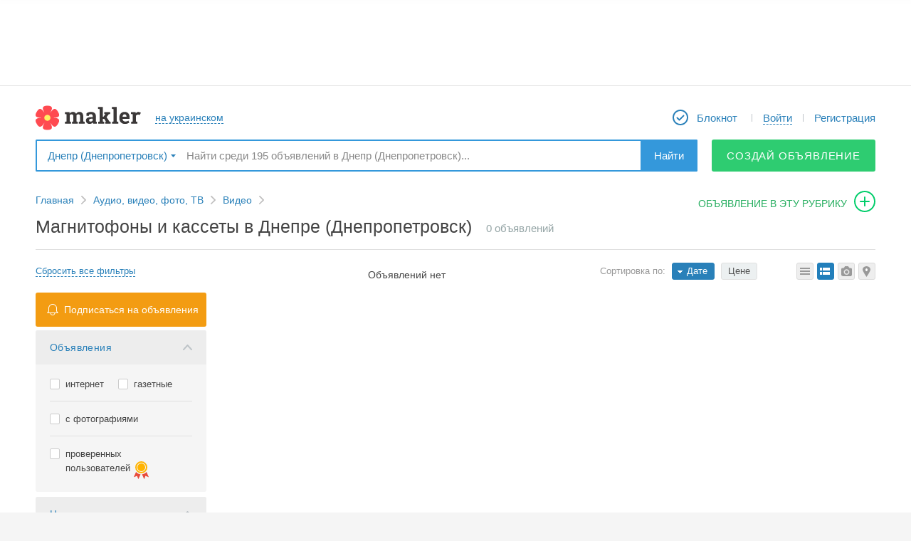

--- FILE ---
content_type: text/html; charset=utf-8
request_url: https://makler.ua/ru/dnepr/audio-photo-video/video/videotape-recorders-and-cassettes
body_size: 10957
content:
<!DOCTYPE html>
<html lang="ru">
<head>
	<meta charset="utf-8">
			<link rel="canonical" href="//makler.ua/dnepr/audio-photo-video/video/videotape-recorders-and-cassettes"/>
		<!-- favicons begin -->
	<link rel="icon" href="/favicon.ico?27">
	<link rel="apple-touch-icon" sizes="57x57" href="/apple-touch-icon-57x57.png?25">
	<link rel="apple-touch-icon" sizes="60x60" href="/apple-touch-icon-60x60.png?25">
	<link rel="apple-touch-icon" sizes="72x72" href="/apple-touch-icon-72x72.png?25">
	<link rel="apple-touch-icon" sizes="76x76" href="/apple-touch-icon-76x76.png?25">
	<link rel="apple-touch-icon" sizes="114x114" href="/apple-touch-icon-114x114.png?25">
	<link rel="apple-touch-icon" sizes="120x120" href="/apple-touch-icon-120x120.png?25">
	<link rel="apple-touch-icon" sizes="144x144" href="/apple-touch-icon-144x144.png?25">
	<link rel="apple-touch-icon" sizes="152x152" href="/apple-touch-icon-152x152.png?25">
	<link rel="apple-touch-icon" sizes="180x180" href="/apple-touch-icon-180x180.png?25">
	<link rel="icon" type="image/png" href="/android-chrome-192x192.png?25" sizes="192x192">
	<link rel="icon" type="image/png" href="/favicon-32x32.png?25" sizes="32x32">
	<link rel="icon" type="image/png" href="/favicon-96x96.png?25" sizes="96x96">
	<link rel="icon" type="image/png" href="/favicon-16x16.png?27" sizes="16x16">
	<link rel="manifest" href="/manifest.json">
	<meta name="msapplication-TileColor" content="#ffffff">
	<meta name="msapplication-TileImage" content="/mstile-144x144.png?25">
	<meta name="theme-color" content="#ffffff">
	<meta name="apple-mobile-web-app-title" content="Makler.md">
	<meta name="mobile-web-app-capable" content="yes">
	<meta name="application-name" content="Makler.md">
	<!-- favicons end -->
	<meta name="format-detection" content="telephone=no">
    <script data-ad-client="ca-pub-4718658742144689" async src="https://pagead2.googlesyndication.com/pagead/js/adsbygoogle.js"></script>

	<link rel="stylesheet" href="https://unpkg.com/leaflet@1.5.1/dist/leaflet.css" />
	<script src="https://unpkg.com/leaflet@1.5.1/dist/leaflet.js"></script>

	<link rel="stylesheet" href="https://unpkg.com/leaflet@1.3.1/dist/leaflet.css" integrity="sha512-Rksm5RenBEKSKFjgI3a41vrjkw4EVPlJ3+OiI65vTjIdo9brlAacEuKOiQ5OFh7cOI1bkDwLqdLw3Zg0cRJAAQ==" crossorigin="" />
	<link rel="stylesheet" href="https://unpkg.com/leaflet.markercluster@1.3.0/dist/MarkerCluster.css" />
	<link rel="stylesheet" href="https://unpkg.com/leaflet.markercluster@1.3.0/dist/MarkerCluster.Default.css" />

	<script src="https://unpkg.com/leaflet@1.3.1/dist/leaflet.js" integrity="sha512-/Nsx9X4HebavoBvEBuyp3I7od5tA0UzAxs+j83KgC8PU0kgB4XiK4Lfe4y4cgBtaRJQEIFCW+oC506aPT2L1zw==" crossorigin=""></script>
	<script src="https://unpkg.com/leaflet.markercluster@1.3.0/dist/leaflet.markercluster.js"></script>

	<script src='https://api.mapbox.com/mapbox.js/plugins/leaflet-fullscreen/v1.0.1/Leaflet.fullscreen.min.js'></script>
	<link href='https://api.mapbox.com/mapbox.js/plugins/leaflet-fullscreen/v1.0.1/leaflet.fullscreen.css' rel='stylesheet' />

	<script src="/vendors/jquery/jquery-2.1.1.min.js"></script>

	<script src="https://cdnjs.cloudflare.com/ajax/libs/notify/0.4.2/notify.min.js" integrity="sha256-tSRROoGfGWTveRpDHFiWVz+UXt+xKNe90wwGn25lpw8=" crossorigin="anonymous"></script>

	<meta name="description" content="Все объявления в разделе Магнитофоны и кассеты в Днепре (Днепропетровск)" ><title>Магнитофоны и кассеты в Днепре (Днепропетровск)</title>    <link href="/d/css.min/layout.default.css?a05f6" media="screen" rel="stylesheet" type="text/css" >
<!--[if lte IE 8]><link href="/vendors/map/leaflet/leaflet_codemg.ie.css?a05f6" media="screen" rel="stylesheet" type="text/css" ><![endif]-->
<link href="/vendors/map/leaflet/leaflet_codemg.css?a05f6" media="screen" rel="stylesheet" type="text/css" >
<link href="/d/css/login-register-popups.css?a05f6" media="screen" rel="stylesheet" type="text/css" >
<link href="/vendors/jquery/ui/jquery-ui.min.css?a05f6" media="screen" rel="stylesheet" type="text/css" >
<link href="/vendors/jquery/plugins/jquery.plugins.min.css?a05f6" media="screen" rel="stylesheet" type="text/css" >
<link href="/vendors/fancybox2/jquery.fancybox.min.css?a05f6e" media="screen" rel="stylesheet" type="text/css" >    
    <script type="text/javascript">
        var CONF = {
            lang: 'ru',
            publisherId: '4',
            publisherUrl: 'odesa',
            regionUri: 'dnepr',
            clientType: '',
            showToolTipDelay: 1000,
            showHelpDelay: 300,
            desktopType: 'desktop',
	        domain: 'makler.ua',
            ws: "wss://makler.ua/ws/",
	        isUa: 'true',
            announcementIndexLimit: 24,
            isModerated: 0,
            UID: 0,
            ws_uid: '',
            obtainUId: 895093,
            showCardDelay: 500,
            showPhotoDelay: 100,
            showBadge: true,
	        googleTagManagerData: {
		        city: "Одесса",
		        field_115: [],
		        publishers: {
			        1 : 'Kishinev',
			        2 : 'Belcy',
			        3 : 'Tiraspol',
			        4 : 'Odessa',
			        12 : 'Rybnica',
			        14 : 'Nikolaev',
			        15 : 'Regiony_Moldovy'
		        }
	        },
	        ga: '',
	        fbAppId: '191496614200089',
	        vkAppId: '2117415',
	        rp_host: 'https://comet.makler.ua/?1768881354',
	        us_uid: '',
	        answer_btn: 'Ответить',
	        disable_notifications: true        };
    </script>

		<meta name="apple-itunes-app" content="app-id=1442237033">		
		
		
	

			<!-- Global site tag (gtag.js) - Google Analytics -->
		<script async src="https://www.googletagmanager.com/gtag/js?id=UA-87355176-1"></script>
		<script>
			window.dataLayer = window.dataLayer || [];
			function gtag(){dataLayer.push(arguments);}
			gtag('js', new Date());

			gtag('config', 'UA-87355176-1');
		</script>
	
	<script>window.yaContextCb = window.yaContextCb || []</script>
    <script src="https://yandex.ru/ads/system/context.js" async></script>

    
	<script src="//protvmd.adocean.pl/files/js/ado.js" async></script> <script>window._aoState=0,function e(){return"object"!=typeof ado?void setTimeout(function(){e()},5):(ado.config({mode:"new",xml:!1,characterEncoding:!0}),ado.preview({enabled:!0}),void(_aoState=1))}()</script>
<script>
	/*  (c)AdOcean 2003-2025, MASTER: protv_md.makler.md.All Site  */
	!function t(){return 1!=_aoState?void setTimeout(function(){t()},5):(ado.master({id:"W0znK5dOd62a8Vw7GCBLugh6Uwgo13IDZV3fH8OcwfL.s7",server:"protvmd.adocean.pl"}),void(_aoState=2))}()
</script>

</head>
	<body>
	
	
			<script>
			(function(i,s,o,g,r,a,m){i['GoogleAnalyticsObject']=r;i[r]=i[r]||function(){
					(i[r].q=i[r].q||[]).push(arguments)},i[r].l=1*new Date();a=s.createElement(o),
				m=s.getElementsByTagName(o)[0];a.async=1;a.src=g;m.parentNode.insertBefore(a,m)
			})(window,document,'script','https://www.google-analytics.com/analytics.js','ga');
						ga('send', 'pageview');
			setTimeout(function(){ga('send', 'event', 'Новый посетитель', location.pathname);}, 15000);
		</script>
	
<script>
	function ga(action, data) {}
</script>

<!-- site content { -->
<div id="mainWrapper">
			<script type="text/javascript" src="/vendors/jquery/jquery-tmpl.js" async></script>

<header id="header">
<!--	banner begin-->
							<aside id="header_wideBannContainer">
					<div id="header_wideBannCropper">
						
					</div>
				</aside>
				<!-- UA - responsive - header -->
			
	
<!--	banner end-->
	<div class="canvas">
		<nav id="header_firstRow">
			<div id="header_colLeft">
				


				<a href="/ru/" id="header_logo"></a>

								<a href="/ua/dnepr/audio-photo-video/video/videotape-recorders-and-cassettes" id="header_lang" class="bdash"><span>на украинском</span></a>
			</div>

			<div id="header_colRight">
				<ul id="header_menu">
											<li class="header_menuItem">
							<a href="/ru/an/notepad/" class="header_menuLink" id="header_myNotepad">
								<span class="mr5">Блокнот</span>
								<b id="notepadQty" >
																	</b>
							</a>
						</li>
						<li class="header_menuItem">
							<a href="javascript:void(null);"
							   id="logInDiv"
							   onclick="App.user.login();"
							   class="DropDownBtn bdash user header_menuLink">
								<div>
									<span>Войти</span>
								</div>
							</a>
						</li>
						<li class="header_menuItem">
							<a onclick="App.user.register();" href="javascript:void(null);" id="reg-link-header" class="header_menuLink">
								Регистрация							</a>
						</li>
									</ul>
			</div>
		</nav>

					<div id="header_secondRow">
				<div id="header_publisherSelector">
					<span data-w="pubSelList" class="DropDownBtn bdrop">
	Днепр (Днепропетровск)</span>
<div class="mydrop  mydrop_ua shadow" id="pubSelList" style="display: none;">
					<div id="main-list-bookmarked-ua" class="m_container m_container_ua">
					<div class="ohid">
						<h4>Популярные регионы</h4>
					</div>
					<div class="book ">
						<ul>
																																							<li ><a href="/ru/nik-nikolaev/audio-photo-video/video/videotape-recorders-and-cassettes" data-rel="384" data-type="city" class="select_region" >Николаев</a></li>
																																								<li ><a href="/ru/odessa/audio-photo-video/video/videotape-recorders-and-cassettes" data-rel="406" data-type="city" class="select_region" >Одесса</a></li>
																																								<li ><a href="/ru/kiev/audio-photo-video/video/videotape-recorders-and-cassettes" data-rel="257" data-type="city" class="select_region" >Киев</a></li>
																																								<li ><a href="/ru/harikov/audio-photo-video/video/videotape-recorders-and-cassettes" data-rel="489" data-type="city" class="select_region" >Харьков</a></li>
																																								<li ><a href="/ru/dnepr/audio-photo-video/video/videotape-recorders-and-cassettes" data-rel="113" data-type="city" class="select_region" >Днепр (Днепропетровск)</a></li>
																																								<li ><a href="/ru/dk-donetsk/audio-photo-video/video/videotape-recorders-and-cassettes" data-rel="138" data-type="city" class="select_region" >Донецк</a></li>
																																								<li ><a href="/ru/lvov/audio-photo-video/video/videotape-recorders-and-cassettes" data-rel="350" data-type="city" class="select_region" >Львов</a></li>
																					</ul>
					</div>
					<div class="links">

						<div class="region">
							<!--<a href="https://makler.md/"></a>-->

							<a href="/ru/audio-photo-video/video/videotape-recorders-and-cassettes" data-rel="1" data-type="region" class="select_region uppercase" >Вся украина</a>
							<br>
							<a href="javascript: void(null);" class="other all-regions-ua">ДРУГОЙ РЕГИОН</a>

						</div>
					</div>
				</div>
				<div id="regions-list-ua" class="m_container m_container_ua" style="display:none;">
					<div class="ohid">
						<h4>Выберите область</h4>
						<a id="show-main-list-bookmarked-ua" href="javascript: void(null);">назад к популярным регионам</a>
					</div>
					<div class="book">
						<ul>
																																														<li><a href="javascript:void(null);" data-rel="17" data-type="region" class="select_region_ua" >Николаевская</a></li>
																																								<li><a href="javascript:void(null);" data-rel="18" data-type="region" class="select_region_ua" >Одесская</a></li>
																																								<li><a href="javascript:void(null);" data-rel="13" data-type="region" class="select_region_ua" >Киевская</a></li>
																																								<li><a href="javascript:void(null);" data-rel="5" data-type="region" class="select_region_ua" >Винницкая</a></li>
																																								<li><a href="javascript:void(null);" data-rel="6" data-type="region" class="select_region_ua" >Волынская</a></li>
																																								<li><a href="javascript:void(null);" data-rel="7" data-type="region" class="select_region_ua" >Днепропетровская</a></li>
																																								<li><a href="javascript:void(null);" data-rel="8" data-type="region" class="select_region_ua" >Донецкая</a></li>
																																								<li><a href="javascript:void(null);" data-rel="9" data-type="region" class="select_region_ua" >Житомирская</a></li>
																																								<li><a href="javascript:void(null);" data-rel="10" data-type="region" class="select_region_ua" >Закарпатская</a></li>
																																								<li><a href="javascript:void(null);" data-rel="11" data-type="region" class="select_region_ua" >Запорожская</a></li>
																																								<li><a href="javascript:void(null);" data-rel="12" data-type="region" class="select_region_ua" >Ивано-Франковская</a></li>
																																								<li><a href="javascript:void(null);" data-rel="14" data-type="region" class="select_region_ua" >Кировоградская</a></li>
																																								<li><a href="javascript:void(null);" data-rel="15" data-type="region" class="select_region_ua" >Луганская</a></li>
																																								<li><a href="javascript:void(null);" data-rel="16" data-type="region" class="select_region_ua" >Львовская</a></li>
																																								<li><a href="javascript:void(null);" data-rel="19" data-type="region" class="select_region_ua" >Полтавская</a></li>
																																								<li><a href="javascript:void(null);" data-rel="20" data-type="region" class="select_region_ua" >Ровенская</a></li>
																																								<li><a href="javascript:void(null);" data-rel="21" data-type="region" class="select_region_ua" >Сумская</a></li>
																																								<li><a href="javascript:void(null);" data-rel="22" data-type="region" class="select_region_ua" >Тернопольская</a></li>
																																								<li><a href="javascript:void(null);" data-rel="23" data-type="region" class="select_region_ua" >Харьковская</a></li>
																																								<li><a href="javascript:void(null);" data-rel="24" data-type="region" class="select_region_ua" >Херсонская</a></li>
																																								<li><a href="javascript:void(null);" data-rel="25" data-type="region" class="select_region_ua" >Хмельницкая</a></li>
																																								<li><a href="javascript:void(null);" data-rel="26" data-type="region" class="select_region_ua" >Черкасская</a></li>
																																								<li><a href="javascript:void(null);" data-rel="27" data-type="region" class="select_region_ua" >Черниговская</a></li>
																																								<li><a href="javascript:void(null);" data-rel="28" data-type="region" class="select_region_ua" >Черновицкая</a></li>
																					</ul>
					</div>
				</div>
				<div id="cities-list-ua" class="m_container m_container_ua" style="display:none;">
					<div class="ohid">
						<h4>Выберите город</h4>
						<a class="show-regions-ua" href="javascript: void(null);">назад к выбору области</a>
					</div>

					<div class="book">
						<ul id="cities-list-ul">

						</ul>
					</div>
				</div>
			</div>				</div>
				<div id="header_searchBox">
					<div itemscope itemtype="https://schema.org/WebSite">
						<meta itemprop="url" content="//makler.md/"/>
						<form id="header_searchForm"
						      itemprop="potentialAction"
						      itemscope
						      itemtype="https://schema.org/SearchAction"
						      action="/ru/dnepr/an/search/"
						      method="get">
							<meta itemprop="target" content="https://makler.md/ru/an/search/?query={query}"/>
							<input id="header_searchField"
							       type="text"
							       itemprop="query-input"
							       class="disable-border"
							       placeholder="Найти среди 195 объявлений в Днепр (Днепропетровск)..."
							       name="query"
							       value=""
							       autocomplete="off"/>
							<button type="submit" id="header_searchButton">Найти</button>
						</form>
					</div>
				</div>
									<a class="btn_solid btn_green btn_green_ua btn_45"
					   onclick="GA_MKLR.anAddToCatFromTopMenu('Одесса', '477')"
					   href="/an/web/add">
						Создай объявление					</a>
					<!--<a href="javascript: void(null)" class="btn_drop_down btn_green DropDownBtn" data-w="dropdown-menu"></a>
					<div id="dropdown-menu" class="shadow">
						<a href="/an/web/add"></a>
						<br>
						<a href="/an/paper/add"></a>
					</div>-->
							</div>
		
	</div>
</header>

<nav id="toolbar">
	<div id="toolbar_wrapper">
		<div id="toolbar_leftControls">
			<a id="toolbar_slideToTop" class="toolbar_qtip" title="Наверх" href="javascript:void(null);"></a>
			<a id="toolbar_logo" class="toolbar_qtip" title="На главную страницу" href="/"></a>
		</div>

		<form action="/ru/an/search/" method="GET" id="toolbar_searchForm">
			<input id="toolbar_searchField"
			       type="text"
			       name="query"
			       value=""
			       placeholder="Найти в Днепр (Днепропетровск)..."
			       autocomplete="off">
			<button id="toolbar_searchButton">Найти</button>
			<span id="toolbar_minifySearchBox"></span>
			<div id="toolbar_smartSearchBox"></div>
		</form>

		<div id="toolbar_rightControls">
							<a href="/ru/an/notepad/" id="toolbar_myNotepad" title="Блокнот" class="toolbar_qtip">
					<span class="notepadQty">
											</span>
				</a>

				<div id="toolbar_myMiniProfile" class="DropDownBtn" onclick="App.user.login();">
					<a href="javascript:void(null)" onclick="App.user.login();" data-w="toolbar_logInExpanded" id="mmLogB" class="DropDownBtn bdash ron">
						<span class="ron">Войти</span>
					</a>
				</div>

				<a href="javascript:void(null);" id="toolbar_registerLink" onclick="return App.user.register();">
					Регистрация				</a>
										<a class="toolbar_qtip"
				   onclick="GA_MKLR.anAddToCatFromTopMenu('Одесса', '477')"
				   href="/ru//an/web/addto/category/477"
				   id="toolbar_adToThisCat"
				   title="Подать объявление в эту рубрику">
				</a>
					</div>
	</div>
</nav>
<ul id="smartSearchBox" data-publisher-id="4" data-is-cat="1" style="display: none"></ul>
<script id="smartSearchBox_tmpl" type="text/x-jquery-tmpl">
		{{if isInCategory}}
	<li id="smartSearchBox_findInThisCat" class="smartSearch_promptItem" data-category-url="/ru/dnepr/audio-photo-video/video/videotape-recorders-and-cassettes">
		{{html categoryQuery}}
	<span class="smartSearch_catName">в текущем разделе</span>
		</li>
		{{/if}}
	{{if categoryQueries.length}}
	<li id="smartSearchBox_findInCategories">
		<ul>
		{{each(k, v) categoryQueries}}
	<li class="smartSearch_promptItem" data-category-url="${v.url}">
		{{html v.key}}
	<span class="smartSearch_catName">${v.category}</span>
		</li>
		{{/each}}
	</ul>
	</li>
	{{/if}}
	{{if otherQueries.length}}
	<li id="smartSearchBox_findInOtherQueries">
		<ul>
		{{each otherQueries}}
	<li class="smartSearch_promptItem">
		{{html $value}}
	</li>
	{{/each}}
	</ul>
	</li>
	{{/if}}
</script>

	<div id="contentWrapper" class="canvas clrfix">
		
	<link href="https://fonts.googleapis.com/css?family=Roboto:300,400,500" rel="stylesheet">


<div style="display: none;" id="data-config-list"><!--{"categoryId":"477","publisherId":"14","parentCategoryIds":{"457":"457","475":"475","477":"477"},"currencyRates":"{\"1\":\"0.3962\",\"2\":\"41.4787\",\"3\":\"0.3709\",\"4\":1,\"5\":\"44.7472\"}","currentListStyle":"detail"}--></div>
<div style="display: none;" id="data-config-map"><!--{"text":{"fullscreen":"\u0420\u0430\u0441\u043a\u0440\u044b\u0442\u044c \u043a\u0430\u0440\u0442\u0443 \u043d\u0430 \u0432\u0435\u0441\u044c \u044d\u043a\u0440\u0430\u043d!","searchLabel":"\u0412\u0432\u0435\u0434\u0438\u0442\u0435 \u0430\u0434\u0440\u0435\u0441...","notFoundMessage":"\u0418\u0437\u0432\u0438\u043d\u0438\u0442\u0435, \u0443\u043a\u0430\u0437\u0430\u043d\u043d\u044b\u0439 \u0412\u0430\u043c\u0438 \u0430\u0434\u0440\u0435\u0441 \u043d\u0435 \u043d\u0430\u0434\u0435\u043d.","map":"\u041a\u0430\u0440\u0442\u0430","hybrid":"\u0413\u0438\u0431\u0440\u0438\u0434"},"publisher":"\u041d\u0438\u043a\u043e\u043b\u0430\u0435\u0432","publisherId":"14","lat":null,"long":null,"zoom":12,"initCluster":true,"initSearch":true,"trackingMapChanges":true,"useDistanceControl":true,"region":"{\"id\":\"113\",\"region_id\":\"7\",\"name\":\"\\u0414\\u043d\\u0435\\u043f\\u0440 (\\u0414\\u043d\\u0435\\u043f\\u0440\\u043e\\u043f\\u0435\\u0442\\u0440\\u043e\\u0432\\u0441\\u043a)\",\"sort\":\"35\",\"sort_bookmark\":\"0\",\"bookmarked\":\"1\",\"url\":\"dnepr\",\"default_publisher_id\":\"14\",\"type\":\"city\"}"}--></div>
<!-- .path -->
<nav>
	<ul class="path" data-category-levels-count="3">
		<li class="pl"><a href="/ru/" class="pa">Главная</a></li>
						<li class="pl">
					<a href="/ru/dnepr/audio-photo-video">Аудио, видео, фото, ТВ</a>

									</li>
								<li class="pl">
					<a href="/ru/dnepr/audio-photo-video/video">Видео</a>

									</li>
											<!-------Подать объявление в эту рубрику------->
			<li>
				<a id="addAnToCat"
				   onclick="GA_MKLR.anAddToCatFromBreadcrumb('', 'Магнитофоны и кассеты')"
				   href="/ru/an/web/addto/category/477">
					объявление в эту рубрику				</a>
			</li>
			<!-------/Подать объявление в эту рубрику------->
			</ul>
</nav>
<!-- /.path -->

	<section class="lineBox">
		<header class="title" id="list_title">
			
				<h1>Магнитофоны и кассеты в Днепре (Днепропетровск)</h1>





				<span class="title_adsCounter"><span id="totalFoundRowsText"></span> объявлений</span>


					</header>

		<div id="pageTopId" class="gradientBorderBottom">
			
		</div>
		<div class="clrfix layout-2col-left240px-rightX">
			<div class="col-left">
				<div id="filtersContainer">
					<a href="#" class="bdash list_clearFilters" onclick="GA_MKLR.anListFilterReset('верхний', 'Одесса')">
						<span>Сбросить все фильтры</span>
					</a>

					<!-- SUBSCRIPTION BLOCK STARTS -->
					<div id="list_subscription_block">
						<a data-category-id="477" data-publisher-id="14" href="javascript:void(null);" id="list_subscription_openPopupBtn">Подписаться на объявления</a>
						<div id="list_subscription_popup" style="display: none;"></div>
					</div>
					<!-- SUBSCRIPTION BLOCK ENDS -->

					
					<!-- Filters form { -->
					<form id="anFilters" name="anFilters" enctype="application/x-www-form-urlencoded" action="javascript:App.an.list.controls.setAnSelector('search');" onsubmit="App.an.list.controls.setAnSelector(&#39;search&#39;)" method="post">

<div class="opened">	<a class="ftitle">Объявления</a>	<div class="fbody"><ul class="checks"><li><input type="checkbox" name="type[]" id="type-1" value="1"><label for="type-1">интернет</label></li>
<li><input type="checkbox" name="type[]" id="type-2" value="2"><label for="type-2">газетные</label></li>
<li><input type="checkbox" name="type[]" id="type-withimg" value="with_img"><label for="type-withimg">с фотографиями</label></li>
<li><input type="checkbox" name="type[]" id="type-certified" value="certified"><label for="type-certified">проверенных пользователей</label></li></ul>	</div>
				</div>

<div class="opened">	<a href="javascript:void(null);" class="ftitle">Цена</a>	<div class="fbody">
					<div class="range">
						<div class="am fld_range" style="white-space: nowrap;">
							<input type="text" name="price_min" id="price_min" placeholder="от"  min="0" class="rangeval" maxlength="20" /> -
							<input type="text" name="price_max" id="price_max" placeholder="до"  max="" class="rangeval" maxlength="20" /> <table class="price-radio mt10"><tr><td id="2" style="width:33%"><a href="javascript:void(null)" class="deleted-section" currency="2">$</a></td><td id="4" style="width:33%"><a href="javascript:void(null)" class="deleted-section" currency="4">грн</a></td><td id="5"><a href="javascript:void(null)" class="selected" class="deleted-section" currency="5">&euro;</a></td></tr></table>
		<input type="hidden" name="currency_id" value="5" id="filter_currency-id">
		</div>
					</div>

					</div>
				</div>
<input type="hidden" name="latitude_min" value="" id="latitude_min">
<input type="hidden" name="longitude_min" value="" id="longitude_min">
<input type="hidden" name="latitude_max" value="" id="latitude_max">
<input type="hidden" name="longitude_max" value="" id="longitude_max">
<input type="hidden" name="page" value="" id="page">
<input type="hidden" name="selector" value="search" id="selector">
<input type="hidden" name="order" value="" id="order">
<input type="hidden" name="direction" value="" id="direction">
<input type="hidden" name="promo" value="" id="promo">
<input type="hidden" name="_sub" value="" id="_sub">
<input type="hidden" name="ab_page" value="" id="ab_page">
<input type="hidden" name="ab_page_banner" value="" id="ab_page_banner">
<input type="hidden" name="ab_page_links" value="" id="ab_page_links">
<input type="hidden" name="ab_page_top" value="" id="ab_page_top">
<input type="hidden" name="ab_phone" value="" id="ab_phone">
<input type="hidden" name="query" value="" id="query"></form>					<!-- Filters form } -->


					<a href="#" id="bottomClearFilters" class="bdash list_clearFilters" onclick="GA_MKLR.anListFilterReset('нижний', 'Одесса')">
						<span>Сбросить все фильтры</span>
					</a>

					<!-- left_bann { -->

											<aside class="bann_block clrfix mt30" id="openx-zone_left">
							
							
						</aside>
						<!-- left_bann } -->
										</div>
			</div>

			<div class="col-right" id="main-container">
				<main id="mainAnList" listmode="category">

					<div id="list_switcherAndSorter">
						<!-- List style switcher { -->
						<div class="ls-switcher">
																<a id="anListStyle_map" href="#" onclick="GA_MKLR.anListSetType('map', 'Одесса'); App.an.list.controls.setAnListStyle($(this), '477', 'map'); return false;" class="map" title="Карта"></a>
																	<a id="anListStyle_photo" href="#" onclick="GA_MKLR.anListSetType('photo', 'Одесса'); App.an.list.controls.setAnListStyle($(this), '477', 'photo'); return false;" class="photo" title="Фотогалерея"></a>
																	<a id="anListStyle_detail" href="#" onclick="GA_MKLR.anListSetType('detail', 'Одесса'); App.an.list.controls.setAnListStyle($(this), '477', 'detail'); return false;" class="detail" title="Подробный вид"></a>
																	<a id="anListStyle_short" href="#" onclick="GA_MKLR.anListSetType('short', 'Одесса'); App.an.list.controls.setAnListStyle($(this), '477', 'short'); return false;" class="short" title="Краткий вид"></a>
														</div>
						<!-- List style switcher } -->

						<!-- Sort list { -->
						<ul class="sorting-blue" id="anListSorting">
							<li>Сортировка по:</li>
							<li class="active desc"><a href="#" data-order="date">Дате</a></li>
							<li><a href="#" data-order="price">Цене</a></li>
													</ul>
						<!-- Sort list { -->
					</div>

					<noscript>
	<section>
		<header>
			<h2 class="list_sectionTitle">Новые объявления</h2>
		</header>
						<div id="list_empty">Объявлений нет</div>
				</section>
</noscript>					<script>
						ga('send', 'event', 'Тип списка объявлений', 'detail', '');
					</script>
				</main>

				<div id="list_mapCount" style="display: none"></div>

				<div id="mainAnListMap" style="display: none;" mapWidth="100%" mapHeight="800px"></div>

			</div>
		</div>
	</section>

<div id="list_switcherAndSorter"></div>	</div>


	
    <footer id="footer">
		<div class="fSocialWrapper">
			<div class="fSocial canvas">
				<div class="fNew">
					<span>Экспресс-подача объявлений:</span>
											<a title="Viber" href="viber://chat?number=+380996323332" class="vibeLink"></a>
						<a title="Telegram" href="tg://resolve?domain=@Maklerua" class="telegramLink" ></a>
														</div>
				<div class="fFoc">
					<span>Мы в соцсетях:</span>
											<a href="//www.facebook.com/Makler.ua" target="_blank" class="fb-round"> </a>
														</div>
				<div class="fCounter">
					<!-- Yandex.Metrika informer -->
					<a href="https://metrika.yandex.ru/stat/?id=20849017&amp;from=informer" target="_blank" rel="nofollow" class="fMetric"><img src="https://informer.yandex.ru/informer/20849017/3_0_FFFFFFFF_EFEFEFFF_0_pageviews" style="width:88px; height:31px; border:0;" alt="Яндекс.Метрика" title="Яндекс.Метрика: данные за сегодня (просмотры, визиты и уникальные посетители)" class="ym-advanced-informer" data-cid="20849017" data-lang="ru" /></a>
					<!-- /Yandex.Metrika informer -->
				</div>
			</div>
		</div>

		<div class="fMain canvas">
			<div class="fFirst">
				<p class="fTitle">Для размещения рекламы:</p>
				                    <noindex><p>Одесса +380 48 787-26-49</p></noindex>
					<a href="/cdn-cgi/l/email-protection#9ee9fbfcdef3fff5f2fbecb0f3fa" target="_top"><span class="__cf_email__" data-cfemail="86f1e3e4c6ebe7edeae3f4a8ebe2">[email&#160;protected]</span></a>
							</div>
			<div class="fSecond">
				<p class="fTitle">Техподдержка:</p>
				                    <noindex><p>Одесса +380 48 787-26-49</p></noindex>
					<a href="/cdn-cgi/l/email-protection#99eaece9e9f6ebedd9f4f8f2f5fcebb7ecf8" target="_top"><span class="__cf_email__" data-cfemail="a4d7d1d4d4cbd6d0e4c9c5cfc8c1d68ad1c5">[email&#160;protected]</span></a>
							</div>
			<div class="fThird">
				<p class="fTitle">Наши приложения:</p>
									<a href="https://apps.apple.com/us/app/makler-ua/id1442237033" target="_blank" class="appIcon"></a>
					<a href="https://play.google.com/store/apps/details?id=com.makler.ua" target="_blank" class="googleIcon"></a>
							</div>
			<div class="fFourth">
				<a href="/ru/help/aboutus/">О компании</a>
				<a href="/ru/help/contacts/">Контакты</a>
				<a href="/ru/help/advertising/">Реклама на сайте</a>
				<a href="/ru/help/payment_terms/">Условия и правила</a>
				<a href="/ru/help/">Помощь</a>
			</div>
		</div>
		<div class="fService canvas">
							<p>© ООО «Makler», 1995 – 2025</p>
			
		</div>
			</footer>
</div>
<!-- site content } -->

<!-- AUX elements { -->
<div id="load-indicator">Загрузка...</div>

<div id="ssContainer" style="display: none;"></div>

<div id="qtip-display-area-wrapper"><div id="qtip-display-area" class="canvas"></div></div>

<div id="ajax-dialog" class="popupBg" style="display: none;"></div>
<div id="dialog_box" style="display: none;"></div>
<!-- AUX elements } -->

<script data-cfasync="false" src="/cdn-cgi/scripts/5c5dd728/cloudflare-static/email-decode.min.js"></script><script type="text/javascript">
    //<!--
    NotepadInitSelector = {};    //-->
</script>
<script type="text/javascript" src="/vendors/jquery/plugins/jquery.unveil.js?a05f6"></script>
<script type="text/javascript" src="/vendors/jquery/plugins/jquery.plugins.min.js?a05f6"></script>
<script type="text/javascript" src="/vendors/dklab_realplexor/dklab_realplexor.js?a05f6"></script>
<script type="text/javascript" src="/d/js/common.js?a05f6"></script>
<script type="text/javascript" src="/d/js/an-list.js?a05f6"></script>
<script type="text/javascript" src="https://maps.google.com/maps/api/js?v=3.2&amp;sensor=false&amp;language=ru"></script>
<script type="text/javascript" src="/vendors/map/leaflet/leaflet_codemg.js?a05f6"></script>
<script type="text/javascript" async="" src="https://ajax.googleapis.com/ajax/libs/jqueryui/1.10.2/i18n/jquery.ui.datepicker-ru.min.js"></script>
<script type="text/javascript" src="/vendors/jquery/ui/jquery-ui.min.js?a05f6"></script>
<script type="text/javascript" src="/vendors/fancybox2/jquery.fancybox.min.js?a05f6"></script>
<script type="text/javascript" src="/d/js/third-side-tracking.js?a05f6"></script>
<script type="text/javascript" src="/d/js/user-register.js?a05f6"></script><script type="text/javascript">var OA_zones = {};</script>
<script type="text/javascript">

    $is_mobile = false;

    function show_ad($id) {
        if($is_mobile)
            return false;

        if ('undefined' !== typeof (OA_output) && typeof (OA_output[$id]) != 'undefined' && OA_output[$id] !== '') {

            var flashCode,
                oDIV = document.getElementById('openx-'+$id);

            if (oDIV) {

                // if it's a flash banner..
                if(OA_output[$id].indexOf("ox_swf.write")!=-1) {

                    // extract javascript code
                    var pre_code_wrap = "<script type='text/javascript'><!--// <![CDATA[",
                        post_code_wrap = "// ]]> -->";

                    flashCode = OA_output[$id].substr(OA_output[$id].indexOf(pre_code_wrap)+pre_code_wrap.length);
                    flashCode = flashCode.substr(0, flashCode.indexOf(post_code_wrap));

                    // replace destination for the SWFObject
                    flashCode = flashCode.replace(/ox\_swf\.write\(\'(.*)'\)/, "ox_swf.write('"+ oDIV.id +"')");
                    flashCode = flashCode.replace(/document.write/, "$('#"+ oDIV.id +"').append");

                    // insert SWFObject
                    if( flashCode.indexOf("ox_swf.write")!=-1 ) {
                        eval(flashCode);
                    }// else: the code was not as expected; don't show it
                }else{
                    // normal image banner; just set the contents of the DIV

                    var oldWrite = document.write;
                    var wHtml="";
                    document.write=function(str) {wHtml+=str;};

                    $('#openx-'+$id).append(OA_output[$id]);
                    // optionally reset
                    document.write = oldWrite;
                    //oDIV.innerHTML = OA_output[$id];
                }
            }
        }
    }


</script>


<div id="mvl_zero" style="display: none; z-index: 256;" data-title="Нет объявлений">
	<div class="box-wrp">
		<p align="center">
			В выбранном вами регионе не размещались объявления. Выберите пожалуйста другой регион.		</p>
	</div>
	<div class="box-wrp2">
		<div class="buttons">
			<a href="javascript:void(null);" class="go psGo_seen blue">OK</a>
			<a href="javascript:void(null);" class="cancel red">Отмена</a>
		</div>
	</div>
</div>



<!-- BEGIN JIVOSITE CODE
{literal}
-->
<!-- <script type='text/javascript'>
	(function(){ var widget_id = 'gX5nPVhA4W';var d=document;var w=window;function l()
	{ var s = document.createElement('script'); s.type = 'text/javascript'; s.async = true; s.src = '//code.jivosite.com/script/widget/'+widget_id; var ss = document.getElementsByTagName('script')[0]; ss.parentNode.insertBefore(s, ss);}
		if(d.readyState=='complete')
		{l();}
		else{if(w.attachEvent)
		{w.attachEvent('onload',l);}
		else
		{w.addEventListener('load',l,false);}
		}})();</script> -->
<!--
{/literal}
END JIVOSITE CODE -->


<script type="text/javascript">
	$(document).ready(function () {
			});
</script>
    <!-- Yandex.Metrika counter -->
    <script type="text/javascript" >
        (function (d, w, c) {
            (w[c] = w[c] || []).push(function() {
                try {
                    w.yaCounter20849017 = new Ya.Metrika2({
                        id:20849017,
                        clickmap:true,
                        trackLinks:true,
                        accurateTrackBounce:true
                    });
                } catch(e) { }
            });

            var n = d.getElementsByTagName("script")[0],
                s = d.createElement("script"),
                f = function () { n.parentNode.insertBefore(s, n); };
            s.type = "text/javascript";
            s.async = true;
            s.src = "https://mc.yandex.ru/metrika/tag.js";

            if (w.opera == "[object Opera]") {
                d.addEventListener("DOMContentLoaded", f, false);
            } else { f(); }
        })(document, window, "yandex_metrika_callbacks2");
    </script>
    <noscript><div><img src="https://mc.yandex.ru/watch/20849017" style="position:absolute; left:-9999px;" alt="" /></div></noscript>
    <!-- /Yandex.Metrika counter -->

<script type="application/ld+json">
{
  "@context": "https://schema.org/",
  "@type": "WebSite",
  "url": "https://makler.md/",
  "potentialAction": {
    "@type": "SearchAction",
    "target": "https://makler.md/ru/dnepr/an/search/?query={query}",
    "query-input": "required name=query"
  }
}
</script>

		

		
    
	<!--Start of Tawk.to Script-->
<script type="text/javascript">
var Tawk_API=Tawk_API||{}, Tawk_LoadStart=new Date();
(function(){
var s1=document.createElement("script"),s0=document.getElementsByTagName("script")[0];
s1.async=true;
s1.src='https://embed.tawk.to/68b941546999da1925407ecb/1j49qecn2';
s1.charset='UTF-8';
s1.setAttribute('crossorigin','*');
s0.parentNode.insertBefore(s1,s0);
})();
</script>
<!--End of Tawk.to Script-->
<script defer src="https://static.cloudflareinsights.com/beacon.min.js/vcd15cbe7772f49c399c6a5babf22c1241717689176015" integrity="sha512-ZpsOmlRQV6y907TI0dKBHq9Md29nnaEIPlkf84rnaERnq6zvWvPUqr2ft8M1aS28oN72PdrCzSjY4U6VaAw1EQ==" data-cf-beacon='{"version":"2024.11.0","token":"08ccb1c15f254ebc97846a7c71206a90","r":1,"server_timing":{"name":{"cfCacheStatus":true,"cfEdge":true,"cfExtPri":true,"cfL4":true,"cfOrigin":true,"cfSpeedBrain":true},"location_startswith":null}}' crossorigin="anonymous"></script>
</body>
</html>


--- FILE ---
content_type: text/html; charset=utf-8
request_url: https://www.google.com/recaptcha/api2/aframe
body_size: 267
content:
<!DOCTYPE HTML><html><head><meta http-equiv="content-type" content="text/html; charset=UTF-8"></head><body><script nonce="49aGyU39I3vCRTly9rxCYA">/** Anti-fraud and anti-abuse applications only. See google.com/recaptcha */ try{var clients={'sodar':'https://pagead2.googlesyndication.com/pagead/sodar?'};window.addEventListener("message",function(a){try{if(a.source===window.parent){var b=JSON.parse(a.data);var c=clients[b['id']];if(c){var d=document.createElement('img');d.src=c+b['params']+'&rc='+(localStorage.getItem("rc::a")?sessionStorage.getItem("rc::b"):"");window.document.body.appendChild(d);sessionStorage.setItem("rc::e",parseInt(sessionStorage.getItem("rc::e")||0)+1);localStorage.setItem("rc::h",'1768881359577');}}}catch(b){}});window.parent.postMessage("_grecaptcha_ready", "*");}catch(b){}</script></body></html>

--- FILE ---
content_type: application/javascript; charset=utf-8
request_url: https://makler.ua/vendors/map/leaflet/leaflet_codemg.js?a05f6
body_size: 1421
content:
L.Yandex = L.Layer.extend({

	options: {
		type: 'yandex#map', // 'map', 'satellite', 'hybrid', 'map~vector' | 'overlay', 'skeleton'
		mapOptions: { // https://tech.yandex.com/maps/doc/jsapi/2.1/ref/reference/Map-docpage/#Map__param-options
			// yandexMapDisablePoiInteractivity: true,
			balloonAutoPan: false,
			suppressMapOpenBlock: true
		},
		overlayOpacity: 0.8,
		minZoom: 0,
		maxZoom: 19
	},

	initialize: function (type, options) {
		if (typeof type === 'object') {
			options = type;
			type = false;
		}
		options = L.Util.setOptions(this, options);
		if (type) { options.type = type; }
		this._isOverlay = options.type.indexOf('overlay') !== -1 ||
			options.type.indexOf('skeleton') !== -1;
	},

	_setStyle: function (el, style) {
		for (var prop in style) {
			el.style[prop] = style[prop];
		}
	},

	_initContainer: function (parentEl) {
		var zIndexClass = this._isOverlay ? 'leaflet-overlay-pane' : 'leaflet-tile-pane';
		var _container = L.DomUtil.create('div', 'leaflet-yandex-container leaflet-pane ' + zIndexClass);
		var opacity = this.options.opacity || this._isOverlay && this.options.overlayOpacity;
		if (opacity) {
			L.DomUtil.setOpacity(_container, opacity);
		}
		var auto = { width: '100%', height: '100%' };
		this._setStyle(parentEl, auto);   // need to set this explicitly,
		this._setStyle(_container, auto); // otherwise ymaps fails to follow container size changes
		return _container;
	},

	onAdd: function (map) {
		var mapPane = map.getPane('mapPane');
		if (!this._container) {
			this._container = this._initContainer(mapPane);
			map.once('unload', this._destroy, this);
			this._initApi();
		}
		mapPane.appendChild(this._container);
		if (!this._yandex) { return; }
		this._setEvents(map);
		this._update();
	},

	beforeAdd: function (map) {
		map._addZoomLimit(this);
	},

	onRemove: function (map) {
		map._removeZoomLimit(this);
	},

	_destroy: function (e) {
		if (!this._map || this._map === e.target) {
			if (this._yandex) {
				this._yandex.destroy();
				delete this._yandex;
			}
			delete this._container;
		}
	},

	_setEvents: function (map) {
		var events = {
			move: this._update
		};
		if (this._zoomAnimated) {
			events.zoomanim = this._animateZoom;
		}
		map.on(events, this);
		this.once('remove', function () {
			map.off(events, this);
			this._container.remove(); // we do not call this until api is initialized (ymaps API expects DOM element)
		}, this);
	},

	_update: function () {
		var map = this._map;
		var center = map.getCenter();
		this._yandex.setCenter([center.lat, center.lng], map.getZoom());
		var offset = L.point(0,0).subtract(L.DomUtil.getPosition(map.getPane('mapPane')));
		L.DomUtil.setPosition(this._container, offset); // move to visible part of pane
	},

	_resyncView: function () { // for use in addons
		if (!this._map) { return; }
		var ymap = this._yandex;
		this._map.setView(ymap.getCenter(), ymap.getZoom(), { animate: false });
	},

	_animateZoom: function (e) {
		var map = this._map;
		var viewHalf = map.getSize()._divideBy(2);
		var topLeft = map.project(e.center, e.zoom)._subtract(viewHalf)._round();
		var offset = map.project(map.getBounds().getNorthWest(), e.zoom)._subtract(topLeft);
		var scale = map.getZoomScale(e.zoom);
		this._yandex.panes._array.forEach(function (el) {
			if (el.pane instanceof ymaps.pane.MovablePane) {
				var element = el.pane.getElement();
				L.DomUtil.addClass(element, 'leaflet-zoom-animated');
				L.DomUtil.setTransform(element, offset, scale);
			}
		});
	},

	_initApi: function () { // to be extended in addons
		ymaps.ready(this._initMapObject, this);
	},

	_mapType: function () {
		var shortType = this.options.type;
		if (!shortType || shortType.indexOf('#') !== -1) {
			return shortType;
		}
		return 'yandex#' + shortType;
	},

	_initMapObject: function () {
		ymaps.mapType.storage.add('yandex#overlay', new ymaps.MapType('overlay', []));
		ymaps.mapType.storage.add('yandex#skeleton', new ymaps.MapType('skeleton', ['yandex#skeleton']));
		ymaps.mapType.storage.add('yandex#map~vector', new ymaps.MapType('map~vector', ['yandex#map~vector']));
		var ymap = new ymaps.Map(this._container, {
			center: [0, 0], zoom: 0, behaviors: [], controls: [],
			type: this._mapType()
		}, this.options.mapOptions);

		if (this._isOverlay) {
			ymap.container.getElement().style.background = 'transparent';
		}
		this._container.remove();
		this._yandex = ymap;
		if (this._map) { this.onAdd(this._map); }

		this.fire('load');
	}
});

L.yandex = function (type, options) {
	return new L.Yandex(type, options);
};

--- FILE ---
content_type: image/svg+xml
request_url: https://makler.ua/d/img/sprite.svg?1768546878
body_size: 24748
content:
<?xml version="1.0" encoding="utf-8"?><!DOCTYPE svg PUBLIC "-//W3C//DTD SVG 1.1//EN" "http://www.w3.org/Graphics/SVG/1.1/DTD/svg11.dtd"><svg width="333" height="327" viewBox="0 0 333 327" xmlns="http://www.w3.org/2000/svg" xmlns:xlink="http://www.w3.org/1999/xlink"><svg width="16" height="20" viewBox="0 0 16 20" id="angle_16x20" x="313" y="20" xmlns="http://www.w3.org/2000/svg"><path fill="#E1E1E1" d="M1.8 10L15 1.2V0L0 10l15 10v-1.2z"/><path fill="#FFF" d="M15 1.2l1-.7v19l-1-.7L1.8 10 15 1.2"/></svg><svg width="20" height="16" viewBox="0 0 20 16" id="angle_20x16" x="292" y="156.002" xmlns="http://www.w3.org/2000/svg"><path fill="#E1E1E1" d="M10 14.2L1.2 1H0l10 15L20 1h-1.2z"/><path fill="#FFF" d="M1.2 1L.5 0h19l-.7 1L10 14.2 1.2 1"/></svg><svg width="8" height="13" viewBox="0 0 8 13" id="angle_right_8x13" x="253" y="118" xmlns="http://www.w3.org/2000/svg"><path fill="none" d="M1 11.693l5.531-4.865L1 1.378"/><path fill="#E1E1E1" d="M6.531 6.828L1 11.693V13l7-6.133L1 0v1.378z"/><g><path fill="#FFF" d="M6.531 6.828L0 .393v12.179z"/></g></svg><svg width="45" height="45" viewBox="0 0 45 45" id="apartments_45" x="208" y="104" xmlns="http://www.w3.org/2000/svg"><circle fill="#2B9AD6" cx="22.5" cy="22.5" r="22.5"/><path fill="#FFF" d="M36.2 14h-6c-.2 0-.2-.2-.2-.2v-4s0-.1.1-.1c.3 0 .5-.2.5-.5v-.7c0-.3-.2-.5-.5-.5H14.9c-.3 0-.5.2-.5.5v.8c0 .3.2.5.5.5.1 0 .1.1.1.1v3.8s0 .3-.2.3h-6c-.5 0-.8.4-.8.8V35h29V14.8c0-.5-.4-.8-.8-.8zM14 33h-4v-4h4v4zm0-6h-4v-4h4v4zm0-6h-4v-4h4v4zm3.1-7H21v4h-3.9v-4zm-.1 6h4v4h-4v-4zm8 14h-5v-8h5v8zm3-10h-4v-4h4v4zm0-6h-4v-4h4v4zm7 14h-4v-4h4v4zm0-6h-4v-4h4v4zm0-6h-4v-4h4v4z"/></svg><svg width="26" height="26" viewBox="0 0 26 26" id="apply_26" x="209" y="245" xmlns="http://www.w3.org/2000/svg"><path fill="#F5514D" d="M10.3 17.7l-3.8-3.5c-.4-.4-.4-1-.1-1.4.4-.4 1-.4 1.4-.1l3.1 2.899 6.3-6.3c.399-.4 1-.4 1.399 0 .4.4.4 1 0 1.4l-7 7c-.2.2-.5.3-.7.3C10.8 18 10.5 17.9 10.3 17.7z"/><path fill="#F5514D" d="M0 13C0 5.8 5.8 0 13 0s13 5.8 13 13-5.8 13-13 13S0 20.2 0 13zm1 0c0 6.6 5.4 12 12 12s12-5.4 12-12S19.6 1 13 1 1 6.4 1 13z"/></svg><svg width="26" height="26" viewBox="0 0 26 26" id="apply_hover_26" x="261" y="245" xmlns="http://www.w3.org/2000/svg"><path fill="#FF7000" d="M10.3 17.7l-3.8-3.5c-.4-.4-.4-1-.1-1.4.4-.4 1-.4 1.4-.1l3.1 2.899 6.3-6.3c.399-.4 1-.4 1.399 0 .4.4.4 1 0 1.4l-7 7c-.2.2-.5.3-.7.3C10.8 18 10.5 17.9 10.3 17.7z"/><path fill="#FF7000" d="M0 13C0 5.8 5.8 0 13 0s13 5.8 13 13-5.8 13-13 13S0 20.2 0 13zm1 0c0 6.6 5.4 12 12 12s12-5.4 12-12S19.6 1 13 1 1 6.4 1 13z"/></svg><svg width="10" height="5.109" viewBox="0 0 10 5.109" id="arrow_10x9" x="252" y="200" xmlns="http://www.w3.org/2000/svg"><path fill="#FFF" d="M0 0l5 5.109L10 0z"/></svg><svg width="28" height="28" viewBox="0 0 28 28" id="auction_white_28" x="262" y="202" xmlns="http://www.w3.org/2000/svg"><path fill="#FFF" d="M15.729 13.051l.01.006h.156c.186 0 .369-.023.547-.07.166.553.488 1.071.963 1.473l.17.142a3 3 0 0 0 1.984.719 3.054 3.054 0 0 0 2.326-1.131l2.43-3.027c.418-.524.643-1.15.68-1.775L25 9.38v-.194a3.13 3.13 0 0 0-1.096-2.378l-.17-.144a3.008 3.008 0 0 0-1.938-.717c0 .002 0 0-.029.002h-.002a2.934 2.934 0 0 0-.66.079l-3.113-2.644c.002-.047.004-.095.004-.144l-.002-.008c0-.877-.373-1.757-1.09-2.368L16.73.722A3.017 3.017 0 0 0 14.781 0c-.887 0-1.771.396-2.369 1.144l-2.42 3.019a3.136 3.136 0 0 0-.689 1.963 3.136 3.136 0 0 0 1.094 2.387l.184.155.35.29.023-.023c.283.174.589.296.901.367.005.284.062.567.173.834-1.111 1.108-2.428 2.589-3.79 4.281a68.686 68.686 0 0 0-1.371 1.771 2.097 2.097 0 0 0-1.061.666c-.235.262-.381.49-.48.609L.855 23.035c-.268.362-.815.931-.853 1.911 0 0-.002.013-.002.056.01.674.358 1.254.816 1.635l.964.818c.35.298.827.543 1.394.545h.012c1.254-.071 1.796-.94 2.086-1.258L9.76 21.15c.039-.135.826-.645.918-1.786.471-.545.955-1.126 1.442-1.734 1.353-1.685 2.509-3.284 3.356-4.612.085.015.169.027.253.033zm-.68-1.24l-.221.358c-.83 1.341-2.047 3.041-3.488 4.835a63.554 63.554 0 0 1-1.539 1.848l-.131.15.008.199.004.081.002.01c-.097.77-.379.747-.746 1.295l-4.425 5.507c-.411.451-.603.836-1.344.905-.256 0-.529-.124-.738-.305l-.976-.827c-.253-.198-.463-.587-.453-.865v-.011c.035-.632.311-.896.647-1.345l4.455-5.553c.156-.193.268-.375.451-.577.13-.148.373-.346.661-.379l.212-.028.127-.169c.453-.611.945-1.248 1.464-1.896 1.45-1.804 2.849-3.361 3.973-4.453l.294-.286-.225-.345a1.278 1.278 0 0 1-.205-.63v-.067c0-.097.01-.19.028-.28l.13-.581-.594-.029a1.973 1.973 0 0 1-1.195-.474l-.268-.226a2.146 2.146 0 0 1-.656-1.547c0-.47.157-.948.473-1.337l2.42-3.02a2.032 2.032 0 0 1 1.588-.768c.454-.001.925.163 1.304.484l.174.142a2.12 2.12 0 0 1 .734 1.604l.002.008c0 .093-.008.191-.021.296l-.033.268 3.936 3.341.27-.091c.207-.072.424-.107.645-.107h.006c.451 0 .916.161 1.289.478l.17.145a2.13 2.13 0 0 1 .744 1.658c-.004.457-.16.924-.465 1.307l-2.426 3.023a2.06 2.06 0 0 1-1.58.762l-.008.002a2.016 2.016 0 0 1-1.301-.483l-.172-.144a2.102 2.102 0 0 1-.732-1.448l-.066-.828-.701.445a1.229 1.229 0 0 1-.619.192c-.014-.001-.027-.002-.041-.001h-.002c-.15 0-.303-.028-.447-.087l-.393-.156zM26.105 23.893h-.38a2.264 2.264 0 0 0-1.81-.892H18.81a2.268 2.268 0 0 0-1.812.892h-.102c-1.037.002-1.895.828-1.895 1.872v.364c0 1.043.857 1.871 1.895 1.871h9.209C27.144 28 28 27.17 28 26.129v-.364c0-1.044-.856-1.87-1.895-1.872zm.896 2.236c0 .477-.396.87-.896.872l-9.209-.002a.885.885 0 0 1-.896-.87v-.364a.887.887 0 0 1 .896-.873h.659l.145-.251c.22-.384.626-.641 1.11-.641h5.106c.479 0 .89.259 1.105.639l.143.253h.941a.885.885 0 0 1 .896.873v.364z"/></svg><svg width="16" height="14" viewBox="0 0 16 14" id="auto_push_up_16x14" x="313" y="268" xmlns="http://www.w3.org/2000/svg"><g fill="#2ECC71"><path d="M7.2 3.4L5.9.7M9 0C7.9 0 6.8.3 5.9.7l1.3 2.7C7.8 3.2 8.4 3 9 3c2.2 0 4 1.8 4 4s-1.8 4-4 4-4-1.8-4-4h2L3.5 3 0 7h2c0 3.9 3.1 7 7 7s7-3.1 7-7-3.1-7-7-7z"/></g></svg><svg width="16" height="14" viewBox="0 0 16 14" id="auto_push_up_white_16x14" x="313" y="282" xmlns="http://www.w3.org/2000/svg"><g fill="#FFF"><path d="M7.2 3.4L5.9.7M9 0C7.9 0 6.8.3 5.9.7l1.3 2.7C7.8 3.2 8.4 3 9 3c2.2 0 4 1.8 4 4s-1.8 4-4 4-4-1.8-4-4h2L3.5 3 0 7h2c0 3.9 3.1 7 7 7s7-3.1 7-7-3.1-7-7-7z"/></g></svg><svg version="1.1" id="bell_16" x="296" y="273" viewBox="0 0 16 16" xml:space="preserve" width="16" height="16" xmlns="http://www.w3.org/2000/svg"><style>.akst0{fill:#fff}</style><path id="akXMLID_10_" class="akst0" d="M16 13l-1.7-2.5c-.2-.3-.3-.7-.3-1.1V6c0-3.3-2.7-6-6-6S2 2.7 2 6v3.4c0 .4-.1.8-.3 1.1L0 13h4.5c.2 1.7 1.7 3 3.5 3s3.2-1.3 3.5-3H16zM2.5 11.1c.3-.5.5-1.1.5-1.7V6c0-2.8 2.2-5 5-5s5 2.2 5 5v3.4c0 .6.2 1.2.5 1.7l.6.9H1.9l.6-.9zM8 15c-1.3 0-2.3-.4-2.5-2h4.9c-.1 1.6-1.1 2-2.4 2z"/></svg><svg width="22" height="22" viewBox="0 0 22 22" id="bell_22" x="147" y="273" xmlns="http://www.w3.org/2000/svg"><path fill="none" d="M18 15.6l-.1-.1c-.301-.6-.9-1.398-.9-2.5V8.3C17 4.8 14.4 2 11 2S5 4.8 5 8.3V13c0 1.102-.6 1.9-.9 2.5l-.1.1-.3.4h14.6l-.3-.4z"/><path fill="#2980B9" d="M22 18l-2.299-3.5C19.4 14 19 13.5 19 13V8.3C19 3.7 15.5 0 11 0S3 3.7 3 8.3V13c0 .5-.4 1.102-.7 1.5L0 18h5.8c.7 2.301 2.8 4 5.3 4 2.499 0 4.599-1.699 5.3-4H22zM4 15.6l.1-.1c.3-.6.9-1.398.9-2.5V8.3C5 4.8 7.6 2 11 2s6 2.8 6 6.3V13c0 1.102.6 1.9.9 2.5l.1.1.201.4H3.7l.3-.4zm7.1 4.4c-1.4 0-2.6-.799-3.1-2h6.3c-.599 1.201-1.8 2-3.2 2z"/></svg><svg width="26" height="28" viewBox="0 0 26 28" id="bowl_white_26x28" x="262" y="174" xmlns="http://www.w3.org/2000/svg"><path fill="none" d="M5 3.048l-3.581-.002L5 9.333zM8.533 27h8.933c-.269-2.111-2.183-3.996-4.466-4-2.284.004-4.198 1.889-4.467 4zM21 9.335l3.581-6.287H21zM6 10.841c.006 3.658 3.116 6.657 7 6.657 3.882 0 6.992-2.999 6.998-6.657V.998H6v9.843z"/><path fill="#FFF" d="M25.929 2.262a.518.518 0 0 0-.45-.262H21V0H5v2H.52a.523.523 0 0 0-.452.784L5 11l.008-.006c.081 3.851 3.111 6.969 6.992 7.439v3.671c-2.572.504-4.49 2.846-4.5 5.395V28h10.999v-.502c-.009-2.549-1.927-4.891-4.499-5.395v-3.671c3.879-.47 6.91-3.588 6.992-7.438L21 11l4.932-8.216a.526.526 0 0 0-.003-.522zm-24.51.784L5 3.048v6.285L1.419 3.046zM17.466 27H8.533c.269-2.111 2.183-3.996 4.466-4 2.284.004 4.198 1.889 4.467 4zm2.532-16.159c-.006 3.659-3.116 6.657-6.998 6.657-3.884 0-6.994-2.999-7-6.657V.998h13.998v9.843zM21 9.335V3.048h3.581L21 9.335z"/></svg><svg width="16" height="14" viewBox="0 0 16 14" id="calendar_16x14" x="313" y="238" xmlns="http://www.w3.org/2000/svg"><path fill="none" d="M2 3h12v1H2zM2 12h12V5H2v7zm8-6h2v2h-2V6zm0 3h2v2h-2V9zM7 6h2v2H7V6zm0 3h2v2H7V9zM4 6h2v2H4V6zm0 3h2v2H4V9z"/><path fill="#2980B9" d="M13 1V0h-2v1H6V0H4v1H0v13h16V1h-3zm1 11H2V5h12v7zm0-8H2V3h12v1z"/><path fill="#2980B9" d="M4 6h2v2H4zM4 9h2v2H4zM10 6h2v2h-2zM10 9h2v2h-2zM7 6h2v2H7zM7 9h2v2H7z"/></svg><svg version="1.1" id="calendar_56x60" x="104" y="110" viewBox="0 0 56 60" xml:space="preserve" width="56" height="60" xmlns="http://www.w3.org/2000/svg"><style>.aost0{fill:#bdc3c7}</style><path id="aoXMLID_2_" class="aost0" d="M55 4h-7V1c0-.6-.4-1-1-1h-7c-.6 0-1 .4-1 1v3H17V1c0-.6-.4-1-1-1H9c-.6 0-1 .4-1 1v3H1c-.6 0-1 .4-1 1v54c0 .6.4 1 1 1h54c.6 0 1-.4 1-1V5c0-.6-.4-1-1-1zM41 2h5v6h-5V2zM10 2h5v6h-5V2zm44 56H2V17h52v41zm0-43H2V6h6v3c0 .6.4 1 1 1h7c.6 0 1-.4 1-1V6h22v3c0 .6.4 1 1 1h7c.6 0 1-.4 1-1V6h6v9zm-7 8H9v29h38V23zM18 50h-7v-7h7v7zm0-9h-7v-7h7v7zm0-9h-7v-7h7v7zm9 18h-7v-7h7v7zm0-9h-7v-7h7v7zm0-9h-7v-7h7v7zm9 18h-7v-7h7v7zm0-9h-7v-7h7v7zm0-9h-7v-7h7v7zm9 18h-7v-7h7v7zm0-9h-7v-7h7v7zm0-9h-7v-7h7v7z"/></svg><svg width="13" height="15" viewBox="0 0 13 15" id="change_13x15" x="193" y="95" xmlns="http://www.w3.org/2000/svg"><path fill="#F39C12" d="M13 3.5L9 7V5H0V2h9V0z"/><path fill="#2ECC71" d="M0 11.5L4 15v-2h9v-3H4V8z"/></svg><svg width="28" height="28" viewBox="0 0 28 28" id="chart_white_28" y="245" xmlns="http://www.w3.org/2000/svg"><path fill="none" d="M.997.998h12.002V7H.997zM.997 21h12.002v6H.997zM15.998 10.997H27v6.002H15.998z"/><path fill="#FFF" d="M20.999 9.999V3.001h-7L14 0H0l-.001 7.999h14V4H20v5.999h-5v8h5l-.001 6.002H14l-.001-3.997h-14V28H14v-3h6.999L21 17.999h6.999v-8h-7zm-8-2.999H.997V.998h12.002V7zm0 20H.997v-6h12.002v6zM27 16.999H15.998v-6.002H27v6.002z"/></svg><svg width="25" height="26" viewBox="0 0 25 26" id="chat_25x26" x="80" y="245" xmlns="http://www.w3.org/2000/svg"><path fill="none" d="M12.5 2C6.7 2 2 6 2 11s4.7 9 10.5 9c1.1 0 2.1-.1 3.1-.4l1-.3 3.4 2.6v-4.6l.6-.6C22.2 15.1 23 13 23 11c0-5-4.7-9-10.5-9zM8 8h9v1H8V8zm7 7H8v-1h7v1zm3-3H8v-1h10v1z"/><path fill="#2980B9" d="M12.5 0C5.6 0 0 4.9 0 11s5.6 11 12.5 11c1.3 0 2.5-.2 3.7-.5L22 26v-7.9c1.9-1.899 3-4.399 3-7.1 0-6.1-5.6-11-12.5-11zm8.1 16.7l-.6.6v4.6l-3.4-2.6-1 .3c-1 .301-2.1.4-3.1.4C6.7 20 2 16 2 11s4.7-9 10.5-9S23 6 23 11c0 2.1-.9 4.1-2.4 5.7z"/><path fill="#2980B9" d="M8 8h9v1H8zM8 11h10v1H8zM8 14h7v1H8z"/></svg><svg width="44" height="40" viewBox="0 0 44 40" id="check_active_44x40" x="180" y="170" xmlns="http://www.w3.org/2000/svg"><path fill="#2ECC71" d="M16.172 39.999c-.886 0-1.742-.386-2.412-1.109L.525 22.5c-.394-.423-.515-.911-.519-1.373.004-.441.116-.911.475-1.325l1.974-2.439a1.865 1.865 0 0 1 1.373-.575c.439 0 .909.136 1.294.495l9.147 7.065c.189.13.394.188.623.19.371.008.792-.192.983-.408L38.542.568c.399-.415.902-.565 1.373-.569.47.002.973.157 1.381.573l1.923 2.047c.276.326.642.726.769 1.493l.015.303c.002.357-.074.821-.386 1.204l-24.719 32.88C18.23 39.458 17.209 40 16.19 40l-.018-.001zm-.902-2.421c.272.291.594.419.903.421.351-.008.726-.152 1.109-.681l24.72-32.877.001-.027-.004-.072-.005-.006a.722.722 0 0 0-.06-.115 2.05 2.05 0 0 0-.169-.229l-1.85-1.969-22.59 23.483a3.373 3.373 0 0 1-2.434 1.032 3.1 3.1 0 0 1-1.806-.577l-9.241-7.137-1.836 2.27a.308.308 0 0 0-.002.033.16.16 0 0 0 .006.048l-.152.052.167-.044L15.27 37.578zM2.011 21.175z"/></svg><svg width="13" height="13" viewBox="0 0 13 13" id="checkbox_13" x="61" y="313" xmlns="http://www.w3.org/2000/svg"><path fill="#FFF" d="M0 0h13v13H0z"/><path fill="#27AE60" d="M4.15 10.754L1.254 7.939a.825.825 0 0 1 0-1.193.885.885 0 0 1 1.229 0L4.709 8.91l5.759-6.612a.886.886 0 0 1 1.224-.099c.367.3.414.833.104 1.188L5.428 10.7a.874.874 0 0 1-.626.297L4.76 11a.874.874 0 0 1-.61-.246z"/></svg><svg width="13" height="13" viewBox="0 0 13 13" id="checkbox_ch_13" x="87" y="313" xmlns="http://www.w3.org/2000/svg"><path fill="#FFF" d="M0 0h13v13H0z"/><path fill="#27AE60" d="M2 2h9v9H2z"/></svg><svg width="15" height="15" viewBox="0 0 15 15" id="close_15" x="148" y="95" xmlns="http://www.w3.org/2000/svg"><path d="M14.839.97l-.71-.713c-.236-.237-.552-.237-.788 0l-5.833 5.7L1.754.177c-.237-.237-.552-.237-.788 0L.177.97c-.236.237-.236.554 0 .791L5.932 7.54.177 13.318c-.236.237-.236.554 0 .791l.71.713c.236.237.552.237.788 0l5.754-5.779 5.754 5.779c.237.237.552.237.789 0l.709-.713c.236-.237.236-.554 0-.791L8.927 7.539l5.754-5.778c.394-.237.394-.554.158-.791z" fill="#bdc3c7"/></svg><svg width="15" height="15" viewBox="0 0 15 15" id="close_hover_15" x="262" y="230" xmlns="http://www.w3.org/2000/svg"><path d="M14.839.97l-.71-.713c-.236-.237-.552-.237-.788 0l-5.833 5.7L1.754.177c-.237-.237-.552-.237-.788 0L.177.97c-.236.237-.236.554 0 .791L5.932 7.54.177 13.318c-.236.237-.236.554 0 .791l.71.713c.236.237.552.237.788 0l5.754-5.779 5.754 5.779c.237.237.552.237.789 0l.709-.713c.236-.237.236-.554 0-.791L8.927 7.539l5.754-5.778c.394-.237.394-.554.158-.791z" fill="#7f8c8d"/></svg><svg width="45" height="45" viewBox="0 0 45 45" id="commercial_45" y="170" xmlns="http://www.w3.org/2000/svg"><circle fill="#F09D30" cx="22.5" cy="22.5" r="22.5"/><g fill="#FFF"><path d="M14.2 13.1l7.6 2.3.4-1.3-8.1-2.4-3.6 2.1.6 1.1z"/><path d="M14.2 15.4l7.6 2.3.4-1.3-8.1-2.4-3.6 2.1.6 1.1z"/><path d="M14.2 17.7l7.6 2.3.4-1.3-8.1-2.4-3.6 2.1.6 1.1z"/><path d="M14.2 20l7.6 2.3.4-1.3-8.1-2.4-3.6 2 .6 1.2z"/><path d="M14.2 22.3l7.6 2.3.4-1.3-8.1-2.4-3.6 2 .6 1.2z"/><path d="M14.2 24.6l7.6 2.3.4-1.3-8.1-2.4-3.6 2 .6 1.2z"/><path d="M14.2 26.9l7.6 2.3.4-1.3-8.1-2.5-3.6 2.1.6 1.2z"/><path d="M14.2 29.1l7.6 2.3.4-1.2-8.1-2.5-3.6 2.1.6 1.1zM26.6 13.1l7.6 2.3.3-1.3-8.1-2.4-3.6 2.1.7 1.1z"/><path d="M26.6 10.8l7.6 2.3.3-1.2-8.1-2.5-3.6 2.1.7 1.1z"/><path d="M26.6 8.5l7.6 2.3.3-1.2-8.1-2.5-3.6 2.1.7 1.1zM26.6 15.4l7.6 2.3.3-1.3-8.1-2.4-3.6 2.1.7 1.1z"/><path d="M26.6 17.7l7.6 2.3.3-1.3-8.1-2.4-3.6 2.1.7 1.1z"/><path d="M26.6 20l7.6 2.3.3-1.3-8.1-2.4-3.6 2 .7 1.2z"/><path d="M26.6 22.3l7.6 2.3.3-1.3-8.1-2.4-3.6 2 .7 1.2z"/><path d="M26.6 24.6l7.6 2.3.3-1.3-8.1-2.4-3.6 2 .7 1.2z"/><path d="M26.6 26.9l7.6 2.3.3-1.3-8.1-2.5-3.6 2.1.7 1.2z"/><path d="M26.6 29.1l7.6 2.3.3-1.2-8.1-2.5-3.6 2.1.7 1.1z"/><path d="M34.2 33.7l.4-1.2-8.1-2.5-3.6 2.1.4.6V36h-1.4v-2.4l.4-1.2-8.1-2.5-3.6 2.1.4.6V37h23v-3l.2-.3zM16 33l4 1v2h-4v-3zm12 0l4 1v2h-4v-3z"/></g></svg><svg width="10" height="10" viewBox="0 0 10 10" id="delete_10" x="148" y="313" xmlns="http://www.w3.org/2000/svg"><path fill="#7F8C8D" d="M10 1.5L8.5 0 5 3.5 1.5 0 0 1.5 3.5 5 0 8.5 1.5 10 5 6.5 8.5 10 10 8.5 6.5 5z"/></svg><svg width="10" height="10" viewBox="0 0 10 10" id="delete_10_hover" x="109" y="313" xmlns="http://www.w3.org/2000/svg"><path fill="#34495E" d="M10 1.5L8.5 0 5 3.5 1.5 0 0 1.5 3.5 5 0 8.5 1.5 10 5 6.5 8.5 10 10 8.5 6.5 5z"/></svg><svg width="19" height="19" viewBox="0 0 19 19" id="delete_19x19" x="313" y="183" xmlns="http://www.w3.org/2000/svg"><path fill="#E64D3C" d="M18.8 1.2l-.9-.9c-.3-.3-.7-.3-1 0L9.5 7.5 2.2.2c-.3-.3-.7-.3-1 0l-1 1c-.3.3-.3.7 0 1l7.3 7.3-7.3 7.3c-.3.3-.3.7 0 1l.9.9c.3.3.7.3 1 0l7.3-7.3 7.3 7.3c.3.3.7.3 1 0l.9-.9c.3-.3.3-.7 0-1l-7.3-7.3 7.3-7.3c.5-.3.5-.7.2-1z"/></svg><svg width="13" height="8" viewBox="0 0 13 8" id="down_13x8" x="152" y="298" xmlns="http://www.w3.org/2000/svg"><path fill="#BDC3C7" d="M5.763 7.678l-5.5-6.001A1 1 0 0 1 1.738.325L6.5 5.52 11.266.325a.998.998 0 0 1 1.412-.06 1 1 0 0 1 .061 1.411l-5.5 6.001A1.002 1.002 0 0 1 6.502 8a1 1 0 0 1-.739-.322z"/></svg><svg width="13" height="8" viewBox="0 0 13 8" id="down_hover_13x8" x="139" y="298" xmlns="http://www.w3.org/2000/svg"><path fill="#F60" d="M5.763 7.678l-5.5-6.001A1 1 0 0 1 1.738.325L6.5 5.52 11.266.325a.998.998 0 0 1 1.412-.06 1 1 0 0 1 .061 1.411l-5.5 6.001A1.002 1.002 0 0 1 6.502 8a1 1 0 0 1-.739-.322z"/></svg><svg width="10" height="10" viewBox="0 0 10 10" id="edit_10" x="138" y="313" xmlns="http://www.w3.org/2000/svg"><g fill="#7F8C8D"><path d="M0 10h3L0 7zM1.045 5.985l6.01-6.01 2.97 2.97-6.01 6.01z"/></g></svg><svg width="10" height="10" viewBox="0 0 10 10" id="edit_10_hover" x="119" y="313" xmlns="http://www.w3.org/2000/svg"><g fill="#34495E"><path d="M0 10h3L0 7zM9.976 2.963l-6.011 6.01-2.97-2.97 6.012-6.01z"/></g></svg><svg width="13" height="13" viewBox="0 0 13 13" id="edit_13" x="48" y="313" xmlns="http://www.w3.org/2000/svg"><path d="M9.148 0L1.355 7.793l3.852 3.852L13 3.852 9.148 0zM0 9.11V13h3.89L0 9.11z" fill="#bdc3c7"/></svg><svg width="19" height="19" viewBox="0 0 19 19" id="edit_19x19" x="313" y="152" xmlns="http://www.w3.org/2000/svg"><path fill="#E57E25" d="M12.2 3.3l3.4 3.4-9.9 10-3.4-3.4 9.9-10zm6.5-1.4L17.2.4c-.6-.6-1.6-.5-2.3.2l-1.7 1.7 3.4 3.4 2-2c.5-.5.5-1.3.1-1.8zM0 18.5c-.1.4.3.6.6.5l4-1.3-3.4-3.4L0 18.5z"/></svg><svg width="13" height="13" viewBox="0 0 13 13" id="edit_hover_13" x="74" y="313" xmlns="http://www.w3.org/2000/svg"><path d="M9.148 0L1.355 7.793l3.852 3.852L13 3.852 9.148 0zM0 9.11V13h3.89L0 9.11z" fill="#f15a24"/></svg><svg width="22" height="22" viewBox="0 0 22 22" id="eye_22x22" x="169" y="273" xmlns="http://www.w3.org/2000/svg"><path d="M17.409 10.684c-.025-.038-.621-.942-1.703-1.847C14.269 7.635 12.642 7 11 7s-3.269.635-4.707 1.837c-1.082.904-1.677 1.809-1.702 1.847a.591.591 0 0 0 0 .632c.024.039.62.942 1.702 1.847C7.731 14.365 9.358 15 11 15s3.269-.635 4.706-1.838c1.082-.904 1.678-1.808 1.703-1.846a.596.596 0 0 0 0-.632zM13.563 11c0 1.626-1.149 2.947-2.563 2.947-1.413 0-2.563-1.321-2.563-2.947 0-1.625 1.149-2.948 2.563-2.948 1.414 0 2.563 1.323 2.563 2.948zm-8.006 0c.392-.497 1.262-1.474 2.521-2.167A4.426 4.426 0 0 0 7.521 11c0 .802.207 1.547.561 2.174a7.844 7.844 0 0 1-1.226-.843A8.982 8.982 0 0 1 5.557 11zm9.587 1.331a7.953 7.953 0 0 1-1.225.843c.354-.627.56-1.372.56-2.174 0-.801-.206-1.547-.56-2.173.416.229.825.51 1.225.841A8.976 8.976 0 0 1 16.443 11c-.25.316-.692.827-1.299 1.331z"/><ellipse cx="11" cy="11" rx=".756" ry=".868"/></svg><svg width="13.001" height="8" viewBox="0 0 13.001 8" id="eye_22x22_new" x="292" y="264.002" xmlns="http://www.w3.org/2000/svg"><g fill="#010101"><path d="M6.501 0C3.329 0 .257 3.475.134 3.627A.558.558 0 0 0 0 4c0 .141.044.27.134.371C.268 4.524 3.328 8 6.501 8c3.171 0 6.242-3.476 6.365-3.629A.55.55 0 0 0 13.001 4a.552.552 0 0 0-.135-.373C12.743 3.474 9.685 0 6.501 0zm0 6.935c-2.223 0-4.513-2.076-5.373-2.948.86-.872 3.149-2.949 5.373-2.949 2.223 0 4.512 2.077 5.371 2.949-.859.871-3.148 2.948-5.371 2.948z"/><path d="M4.859 3.986c0 1.038.737 1.896 1.654 1.896.916 0 1.652-.847 1.652-1.896 0-1.052-.736-1.896-1.652-1.896-.917 0-1.654.857-1.654 1.896zm2.378 0c0 .461-.323.846-.736.846-.402 0-.738-.371-.738-.846s.324-.848.738-.848c.4.015.736.386.736.848z"/></g></svg><svg version="1.1" id="fb_14x24" x="292" y="50.001999999999995" viewBox="0 0 14 24" xml:space="preserve" width="14" height="24" xmlns="http://www.w3.org/2000/svg"><style>.bkst0{fill:#fff}</style><path id="bkf" class="bkst0" d="M9.1 24V13h4.1l.6-4.3H9.1V6c0-1.2.4-2 2.4-2H14V.2c-.4-.1-1.9-.2-3.7-.2-3.7 0-6.2 2-6.2 5.7v3.1H0V13h4.1v11h5z"/></svg><svg width="10" height="14" viewBox="0 0 10 14" id="flag_10x14" x="28" y="313" xmlns="http://www.w3.org/2000/svg"><path fill="#E74C3C" d="M7 4l3 4H1v6H0V0h10z"/></svg><svg width="10" height="14" viewBox="0 0 10 14" id="flag_white_10x14" x="38" y="313" xmlns="http://www.w3.org/2000/svg"><path fill="#FFF" d="M7 4l3 4H1v6H0V0h10z"/></svg><svg width="15" height="15" viewBox="0 0 15 15" id="gear_15" x="277" y="230" xmlns="http://www.w3.org/2000/svg"><path fill="#BDC3C7" d="M14.007 6h-.747c-.166 0-.414-.166-.498-.417-.083-.166-.165-.416-.249-.583-.083-.167-.083-.5.084-.583l.497-.5c.332-.333.332-.917 0-1.333l-.828-.834c-.166-.167-.415-.25-.663-.25s-.497.083-.663.25l-.498.5c-.082.083-.248.167-.331.167-.082 0-.166 0-.248-.083-.165-.083-.414-.167-.58-.25-.166 0-.331-.25-.331-.417v-.75A.924.924 0 0 0 8.039 0h-1.16a.922.922 0 0 0-.911.917v.75c0 .167-.166.417-.415.5-.166 0-.663.25-.829.25-.166 0-.249-.083-.332-.167l-.498-.5c-.165-.167-.413-.25-.663-.25-.248 0-.498.083-.662.25l-.829.833c-.165.167-.248.417-.248.667 0 .25.083.5.248.667l.498.5c.165.166.248.416.082.583-.082.25-.165.417-.165.583-.084.25-.332.417-.498.417H.912A.922.922 0 0 0 0 6.916v1.168C0 8.582.414 9 .912 9h.745c.166 0 .415.166.498.416.083.166.165.416.248.584.083.166.083.5-.083.582l-.497.5c-.332.334-.332.918 0 1.334l.829.834c.166.166.415.25.663.25.249 0 .498-.084.663-.25l.498-.5c.083-.084.249-.168.332-.168.083 0 .166 0 .248.084.166.084.415.166.58.25.166 0 .332.25.332.418v.748c0 .502.414.918.91.918H8.04a.922.922 0 0 0 .911-.918v-.75c0-.166.166-.416.413-.5.166-.084.415-.166.581-.25.083 0 .165-.084.249-.084.166 0 .248.084.331.168l.498.498c.165.168.413.252.662.252s.498-.084.664-.252l.828-.832c.331-.332.331-.916 0-1.334l-.497-.498a.52.52 0 0 1-.083-.584c.083-.166.165-.416.249-.582.082-.25.331-.416.497-.416h.747A.924.924 0 0 0 15 8V6.916c-.083-.499-.498-.916-.993-.916zM10 7.5C10 8.906 8.906 10 7.5 10S5 8.906 5 7.5C5 6.093 6.094 5 7.5 5S10 6.093 10 7.5z"/></svg><svg width="16" height="16" viewBox="0 0 16 16" id="gear_16" x="313" y="252" xmlns="http://www.w3.org/2000/svg"><path fill="#27AE60" d="M14.941 6.4h-.797c-.178 0-.441-.177-.531-.445-.088-.177-.176-.444-.266-.622-.087-.178-.087-.533.091-.622l.529-.533c.355-.355.355-.978 0-1.422l-.883-.89c-.178-.178-.441-.266-.707-.266-.264 0-.531.088-.707.267l-.531.533c-.088.089-.266.178-.354.178-.086 0-.176 0-.264-.088-.178-.089-.441-.178-.619-.267-.178 0-.354-.267-.354-.445v-.8A.983.983 0 0 0 8.576 0H7.338a.983.983 0 0 0-.971.978v.8c0 .178-.177.445-.442.533-.177 0-.707.267-.884.267s-.267-.088-.355-.178l-.531-.533c-.176-.179-.441-.267-.708-.267-.265 0-.531.088-.706.267l-.884.888c-.176.178-.264.445-.264.712s.088.533.264.711l.531.533c.176.177.264.444.087.622-.087.267-.176.445-.176.622-.089.267-.354.445-.53.445H.974a.984.984 0 0 0-.973.978v1.246c0 .531.442.977.973.977h.794c.177 0 .442.178.531.443.089.178.176.443.265.623.088.178.088.533-.088.621l-.53.533c-.354.355-.354.979 0 1.424l.884.889c.177.177.442.266.707.266.266 0 .531-.09.707-.268l.531-.532c.088-.09.266-.18.354-.18.089 0 .177 0 .265.09.177.09.443.178.619.268.177 0 .354.266.354.445v.797c0 .537.441.98.971.98h1.238a.983.983 0 0 0 .973-.98v-.799c0-.178.176-.443.439-.533.178-.09.443-.178.621-.268.088 0 .174-.09.264-.09.178 0 .266.09.355.18l.531.531c.174.18.439.27.705.27s.531-.09.709-.27l.883-.887c.352-.355.352-.979 0-1.424l-.531-.531c-.176-.178-.176-.445-.088-.623.088-.176.176-.443.266-.621.088-.266.354-.443.529-.443h.797A.985.985 0 0 0 16 8.533V7.377c-.088-.533-.531-.977-1.059-.977zM10.668 8c0 1.5-1.168 2.666-2.667 2.666A2.632 2.632 0 0 1 5.334 8a2.633 2.633 0 0 1 2.667-2.667A2.633 2.633 0 0 1 10.668 8z"/></svg><svg width="15" height="15" viewBox="0 0 15 15" id="gear_hover_15" y="298" xmlns="http://www.w3.org/2000/svg"><path fill="#F39C12" d="M14.007 6h-.747c-.166 0-.414-.167-.498-.417-.083-.166-.165-.416-.249-.583-.083-.167-.083-.5.084-.583l.497-.5c.332-.333.332-.917 0-1.333l-.828-.834c-.166-.167-.415-.25-.663-.25s-.497.083-.663.25l-.498.5c-.082.083-.248.167-.331.167-.082 0-.166 0-.248-.083-.165-.083-.414-.167-.58-.25-.166 0-.331-.25-.331-.417v-.75A.924.924 0 0 0 8.039 0h-1.16a.922.922 0 0 0-.911.917v.75c0 .167-.166.417-.415.5-.166 0-.663.25-.829.25-.166 0-.249-.083-.332-.167l-.498-.5c-.165-.167-.413-.25-.663-.25-.248 0-.498.083-.662.25l-.829.833c-.165.167-.248.417-.248.667 0 .25.083.5.248.667l.498.5c.165.166.248.416.082.583-.082.25-.165.417-.165.583-.084.25-.332.417-.498.417H.912A.922.922 0 0 0 0 6.916v1.168C0 8.582.414 9 .912 9h.745c.166 0 .415.166.498.416.083.166.165.416.248.584.083.166.083.5-.083.582l-.497.5c-.332.334-.332.918 0 1.334l.829.834c.166.166.415.25.663.25.249 0 .498-.084.663-.25l.498-.5c.083-.084.249-.168.332-.168.083 0 .166 0 .248.084.166.084.415.166.581.25.166 0 .332.25.332.418v.748c0 .502.414.918.91.918h1.162a.922.922 0 0 0 .911-.918v-.75c0-.166.166-.416.413-.5.166-.084.415-.166.581-.25.083 0 .165-.084.249-.084.166 0 .248.084.331.168l.498.498c.165.168.413.252.662.252s.498-.084.664-.252l.828-.832c.331-.332.331-.916 0-1.334l-.498-.498a.52.52 0 0 1-.083-.584c.083-.166.165-.416.249-.582.082-.25.331-.416.497-.416h.747A.924.924 0 0 0 15 8V6.916c-.083-.499-.498-.916-.993-.916zM10 7.5C10 8.906 8.906 10 7.5 10S5 8.906 5 7.5C5 6.093 6.094 5 7.5 5S10 6.093 10 7.5z"/></svg><svg width="14" height="9" viewBox="0 0 14 9" id="go_to_14x9" x="238" y="200" xmlns="http://www.w3.org/2000/svg"><path fill="#7F8C8D" d="M0 9c1.9-2.8 5.1-3 9-3v3l5-4.5L9 0v3C3.5 3.8.8 5 0 9z"/></svg><svg width="14" height="9" viewBox="0 0 14 9" id="go_to_14x9-hover" x="224" y="200" xmlns="http://www.w3.org/2000/svg"><path fill="#F60" d="M0 9c1.9-2.8 5.1-3 9-3v3l5-4.5L9 0v3C3.5 3.8.8 5 0 9z"/></svg><svg width="22" height="22" viewBox="0 0 22 22" id="help_22" x="125" y="273" xmlns="http://www.w3.org/2000/svg"><path fill="none" d="M11 2c-5 0-9 4-9 9s4 9 9 9 9-4 9-9-4-9-9-9zm1 15h-2v-2h2v2zm2-8.8c0 .6-.1 1.4-.6 2l-1 1.5c-.3.4-.4.8-.4 1.2V14h-2v-1.1c0-.801.3-1.601.7-2.3L11.8 9c.1-.2.2-.4.2-.8v-.7c0-.2 0-.2-.2-.3-.1-.1-.5-.2-.8-.2s-.7.1-.8.2c-.2.1-.2.2-.2.3V9H8V7.5c0-.8.5-1.6 1.1-2S10.4 5 11 5c.7 0 1.3.2 1.9.5.6.4 1.1 1.2 1.1 2v.7z"/><path fill="#27AE60" d="M11 0C4.9 0 0 4.9 0 11s4.9 11 11 11 11-4.9 11-11S17.1 0 11 0zm0 20c-5 0-9-4-9-9s4-9 9-9 9 4 9 9-4 9-9 9z"/><path fill="none" d="M12 14"/><path fill="#27AE60" d="M12.9 5.5c-.6-.3-1.2-.5-1.9-.5s-1.3.2-1.9.5c-.6.4-1.1 1.2-1.1 2V9h2V7.5c0-.2 0-.2.2-.3.2-.1.5-.2.8-.2s.7.1.8.2c.2.1.2.2.2.3v.7c0 .4-.1.6-.2.8l-1.1 1.6c-.4.7-.7 1.5-.7 2.3V14h2v-1.1c0-.4.1-.801.4-1.2l1.1-1.5c.5-.6.6-1.3.6-2v-.7c-.1-.8-.6-1.6-1.2-2zM10 15h2v2h-2z"/></svg><svg width="22" height="22" viewBox="0 0 22 22" id="help_grey_22" x="235" y="273" xmlns="http://www.w3.org/2000/svg"><path fill="none" d="M11 2c-5 0-9 4-9 9s4 9 9 9 9-4 9-9-4-9-9-9zm1 15h-2v-2h2v2zm2-8.8c0 .6-.1 1.4-.6 2l-1 1.5c-.3.4-.4.8-.4 1.2V14h-2v-1.1c0-.801.3-1.601.7-2.3L11.8 9c.1-.2.2-.4.2-.8v-.7c0-.2 0-.2-.2-.3-.1-.1-.5-.2-.8-.2s-.7.1-.8.2c-.2.1-.2.2-.2.3V9H8V7.5c0-.8.5-1.6 1.1-2S10.4 5 11 5c.7 0 1.3.2 1.9.5.6.4 1.1 1.2 1.1 2v.7z"/><path fill="#CCC" d="M11 0C4.9 0 0 4.9 0 11s4.9 11 11 11 11-4.9 11-11S17.1 0 11 0zm0 20c-5 0-9-4-9-9s4-9 9-9 9 4 9 9-4 9-9 9z"/><path fill="none" d="M12 14"/><path fill="#CCC" d="M12.9 5.5c-.6-.3-1.2-.5-1.9-.5s-1.3.2-1.9.5c-.6.4-1.1 1.2-1.1 2V9h2V7.5c0-.2 0-.2.2-.3.2-.1.5-.2.8-.2s.7.1.8.2c.2.1.2.2.2.3v.7c0 .4-.1.6-.2.8l-1.1 1.6c-.4.7-.7 1.5-.7 2.3V14h2v-1.1c0-.4.1-.801.4-1.2l1.1-1.5c.5-.6.6-1.3.6-2v-.7c-.1-.8-.6-1.6-1.2-2zM10 15h2v2h-2z"/></svg><svg width="45" height="45" viewBox="0 0 45 45" id="houses_45" x="135" y="170" xmlns="http://www.w3.org/2000/svg"><circle fill="#20AD67" cx="22.5" cy="22.5" r="22.5"/><g fill="#FFF"><path d="M11 35.3s0 .7.6.7H20v-7s-.1-1 .9-1h3c1.2 0 1.1 1 1.1 1v7h8.2c.8 0 .8-.8.8-.8V23.5L22.7 14 11 23.5v11.8z"/><path d="M7 22.6s.9 1.8 3.1 0l12.7-10.7 11.8 10.6c2.5 1.8 3.4 0 3.4 0L22.7 8.8 7 22.6zM34 12h-3v3.4l3 2.5z"/></g></svg><svg width="30" height="30" viewBox="0 0 30 30" id="icon_fb_30" x="262" y="60" xmlns="http://www.w3.org/2000/svg"><path fill="#3D5B9A" d="M0 0h30v30H0z"/><path fill="#FFF" d="M20.7 30V18.4h3.9l.6-4.5h-4.5V11c0-1.3.4-2.2 2.2-2.2h2.4v-4c-.4-.1-1.8-.2-3.5-.2-3.5 0-5.8 2.1-5.8 6v3.3h-3.9v4.5H16V30h4.7z"/></svg><svg width="30" height="30" viewBox="0 0 30 30" id="icon_fb_shared_30" x="262" xmlns="http://www.w3.org/2000/svg"><path fill="#E5E5E5" d="M0 0h30v30H0z"/><path fill="#FFF" d="M20.7 30V18.4h3.9l.603-4.5h-4.5V11c0-1.3.397-2.2 2.198-2.2H25.3v-4c-.399-.1-1.8-.2-3.5-.2-3.5 0-5.8 2.1-5.8 6v3.3h-3.9v4.5H16V30h4.7z"/><path fill="#2ECC71" d="M26.998 6.699c-.021-.178-.176-.388-.273-.484l-1.057-1.08a.533.533 0 0 0-.711 0L12.538 17.539c-.353.361-1.059.539-1.587.182l-5.054-3.75c-.177-.179-.528-.179-.703 0l-1.062 1.265c-.178.178-.178.541 0 .719l7.279 8.656c.529.547 1.412.547 1.94-.18L26.9 7.115c0-.164.116-.27.098-.416z"/></svg><svg width="30" height="30" viewBox="0 0 30 30" id="icon_google_30" x="180" y="215" xmlns="http://www.w3.org/2000/svg"><path fill="#4162AC" d="M9.2 18.7S3.3 18.8.1 21l-.1.1v-11s2.2 4.6 8.3 3.7h.1s-1.7 2.5.8 4.9"/><path fill="#E8B021" d="M4.1 21.1c-1.9.7-3.2 2.4-3.2 4.4 0 1.9 1.2 3.7 3 4.5h10c4.6-4.1 1-7.3-2.9-10-.1 0-.2-.1-.2-.1-.8-.1-2 0-3.4.2-1.3.3-2.5.6-3.3 1"/><path fill="none" d="M16.1 10.1c.9-.6 3.5-1.5 6.3-1.4-2.8-.1-5.5.8-6.3 1.4z"/><path fill="none" d="M22.4 8.7c.4 0 .8.1 1.2.1-.4-.1-.8-.1-1.2-.1zM28.9 10.9zM29.4 11.3c.2.1.3.3.4.4-.1-.1-.3-.2-.4-.4z"/><path fill="#E8242B" d="M14.5 0c1.7 1.4 3 3.6 3 5.9 0 1.7-.6 3.1-1.4 4.2.8-.6 3.5-1.5 6.3-1.4.4 0 .8.1 1.2.1 2.2.3 4 1.2 5.3 2.1.2.1.3.3.5.4.2.1.3.3.4.4l.1.1.1.1V0H14.5z"/><path fill="#2A8341" d="M29.8 11.7l-.4-.4c-.2-.1-.3-.3-.5-.4-1.3-1-3.1-1.8-5.3-2.1-.4-.1-.8-.1-1.2-.1-2.8-.1-5.4.8-6.3 1.4l-.1.1s-.5.6-1.1 1.1c-.6.6-1.4 1.2-1.4 1.2-.7.5-1.2 1.3-1.2 2.1s.5 1.6 1.2 2.1c0 0 1.2.9 2 1.6s1.8 1.6 1.8 1.6c1.1 1 1.8 2.7 1.8 4.5 0 1.6-.5 3-1.4 4L16.4 30H30V11.9l-.2-.2c.1.1 0 0 0 0z"/><path fill="#4162AC" d="M5.5 0c-2.4 1.2-2.7 4.3-2 7.1 1 3.7 3.7 6.3 6.5 5.4 3.8-1.2 3.8-4.3 2.8-8-.6-1.8-2-3.7-3.3-4.5M0 3.2C.7 1.8 1.7.7 2.9 0H0"/></svg><svg width="30" height="30" viewBox="0 0 30 30" id="icon_mail_ru_30" x="150" y="215" xmlns="http://www.w3.org/2000/svg"><path fill="#3889C9" d="M0 0h30v30H0z"/><path fill="#FAA832" d="M19 14.9c-.1-2.6-2.1-4.1-4.4-4.1h-.1c-2.7 0-4.2 2.1-4.2 4.5 0 2.7 1.8 4.4 4.2 4.4 2.6 0 4.4-1.9 4.5-4.2v-.6zm-4.4-6.5c1.8 0 3.5.8 4.7 2 0-.6.4-1 1-1h.1c.9 0 1 .8 1 1.1v9.3c-.1.6.6.9 1 .5 1.5-1.5 3.3-7.8-.9-11.5-3.9-3.4-9.1-2.9-11.9-.9-3 2-4.9 6.6-3 10.8 2 4.6 7.7 6 11.2 4.6 1.7-.7 2.5 1.6.7 2.4-2.7 1.2-10.3 1-13.8-5.1C2.3 16.5 2.5 9.2 8.8 5.5c4.8-2.9 11.2-2.1 15 1.9 4 4.2 3.8 12-.1 15.1-1.8 1.4-4.4 0-4.4-2v-.7c-1.2 1.2-2.9 1.9-4.7 1.9-3.5 0-6.7-3.1-6.7-6.7 0-3.4 3.2-6.6 6.7-6.6"/></svg><svg width="30" height="30" viewBox="0 0 30 30" id="icon_mail_ru_shared_30" x="120" y="215" xmlns="http://www.w3.org/2000/svg"><path fill="#E5E5E5" d="M0 0h30v30H0z"/><path fill="#FFF" d="M19 14.9c-.1-2.6-2.1-4.1-4.4-4.1h-.1c-2.7 0-4.2 2.1-4.2 4.5 0 2.699 1.8 4.4 4.2 4.4 2.6 0 4.4-1.9 4.5-4.201V14.9zm-4.4-6.5c1.8 0 3.5.801 4.7 2 0-.6.4-1 1-1h.1c.897 0 1 .801 1 1.1v9.3c-.103.601.6.9 1 .5 1.5-1.5 3.3-7.8-.9-11.5-3.9-3.4-9.1-2.9-11.9-.9-3 2-4.899 6.6-3 10.802 2 4.6 7.7 6 11.2 4.6 1.7-.7 2.5 1.601.7 2.4-2.7 1.196-10.3 1-13.8-5.104C2.3 16.5 2.5 9.202 8.8 5.5c4.8-2.899 11.2-2.1 15 1.9 4 4.2 3.8 12-.1 15.1-1.8 1.4-4.4 0-4.4-2v-.699c-1.2 1.199-2.899 1.9-4.7 1.9-3.5 0-6.7-3.102-6.7-6.701 0-3.398 3.2-6.6 6.7-6.6"/><path fill="#2ECC71" d="M26.998 6.7c-.021-.178-.176-.387-.273-.484l-1.057-1.08a.536.536 0 0 0-.711 0L12.538 17.539c-.353.363-1.059.539-1.587.182l-5.054-3.749c-.177-.18-.528-.18-.703 0l-1.062 1.264c-.178.179-.178.539 0 .72l7.279 8.655c.529.548 1.412.548 1.94-.18L26.9 7.116c0-.164.116-.269.098-.416z"/></svg><svg width="30" height="30" viewBox="0 0 30 30" id="icon_ok_30" x="90" y="215" xmlns="http://www.w3.org/2000/svg"><path fill="#F38420" d="M0 0h30v30H0z"/><g fill="#FFF"><path d="M15.017 15.141c3.257 0 5.97-2.714 5.97-5.97 0-3.257-2.713-5.971-5.97-5.971S9.046 5.914 9.046 9.17c0 3.257 2.714 5.971 5.97 5.971zm0-8.82c1.628 0 2.985 1.357 2.985 2.985s-1.357 2.985-2.985 2.985-2.986-1.357-2.986-2.985c0-1.764 1.357-2.985 2.986-2.985z"/><path d="M19.36 15.548c-1.63 1.357-4.343 1.357-4.343 1.357s-2.714 0-4.343-1.357c-1.221-.95-2.17-.407-2.442.272-.543 1.22.135 1.764 1.628 2.714 1.221.814 2.986 1.085 4.207 1.22l-.95.95-3.528 3.529a1.312 1.312 0 0 0 0 1.9l.135.135a1.312 1.312 0 0 0 1.9 0l3.528-3.528 3.529 3.528a1.312 1.312 0 0 0 1.9 0l.135-.135a1.312 1.312 0 0 0 0-1.9l-3.528-3.528-.95-.95c1.086-.136 2.85-.407 4.071-1.221 1.493-.95 2.171-1.493 1.628-2.714-.407-.679-1.357-1.222-2.578-.272z"/></g></svg><svg width="30" height="30" viewBox="0 0 30 30" id="icon_ok_shared_30" x="60" y="215" xmlns="http://www.w3.org/2000/svg"><path fill="#E5E5E5" d="M0 0h30v30H0z"/><g fill="#FFF"><path d="M15.018 15.141c3.257 0 5.97-2.714 5.97-5.97S18.275 3.2 15.019 3.2c-3.257 0-5.97 2.714-5.97 5.97 0 3.258 2.713 5.971 5.97 5.971zm0-8.819c1.628 0 2.985 1.357 2.985 2.985 0 1.629-1.357 2.986-2.985 2.986s-2.985-1.357-2.985-2.986c0-1.764 1.357-2.985 2.985-2.985z"/><path d="M19.36 15.55c-1.628 1.357-4.342 1.357-4.342 1.357s-2.714 0-4.342-1.357c-1.222-.952-2.172-.409-2.443.271-.541 1.221.136 1.764 1.628 2.713 1.223.814 2.987 1.085 4.207 1.22l-.95.95c-1.357 1.358-2.578 2.58-3.528 3.528a1.312 1.312 0 0 0 0 1.9l.136.135a1.314 1.314 0 0 0 1.9 0l3.528-3.528 3.528 3.528a1.314 1.314 0 0 0 1.9 0l.135-.136a1.312 1.312 0 0 0 0-1.9l-3.528-3.526-.95-.95c1.086-.134 2.85-.406 4.071-1.221 1.493-.949 2.173-1.493 1.629-2.713-.406-.68-1.357-1.223-2.579-.271z"/></g><path fill="#2ECC71" d="M26.998 6.699c-.021-.178-.176-.388-.273-.484l-1.057-1.08a.533.533 0 0 0-.711 0L12.538 17.539c-.353.361-1.059.539-1.587.182l-5.054-3.75c-.177-.179-.528-.179-.703 0l-1.062 1.265c-.178.178-.178.541 0 .719l7.279 8.656c.529.547 1.412.547 1.94-.18L26.9 7.115c0-.164.116-.27.098-.416z"/></svg><svg width="30" height="30" viewBox="0 0 30 30" id="icon_twitter_30" x="30" y="215" xmlns="http://www.w3.org/2000/svg"><path fill="#2CA9E0" d="M0 0h30v30H0z"/><path fill="#FFF" d="M27.5 7.2c-.9.4-1.9.7-2.9.8 1.1-.6 1.9-1.6 2.3-2.8-1 .6-2.1 1-3.3 1.2-.9-1-2.3-1.6-3.7-1.6-2.8 0-5.1 2.3-5.1 5.1 0 .4 0 .8.1 1.2-4.3-.2-8-2.3-10.6-5.4-.5.8-.8 1.7-.8 2.7 0 1.8.9 3.3 2.3 4.3-.8 0-1.6-.3-2.3-.6V12c0 2.5 1.8 4.6 4.1 5-.4.1-.9.2-1.4.2-.3 0-.7 0-1-.1.7 2 2.5 3.5 4.8 3.6-1.8 1.4-4 2.2-6.4 2.2-.4 0-.8 0-1.2-.1 2.3 1.5 5 2.3 7.9 2.3 9.4 0 14.6-7.8 14.6-14.6v-.7c1-.6 1.9-1.5 2.6-2.6z"/></svg><svg width="30" height="30" viewBox="0 0 30 30" id="icon_vk_30" x="108" y="40" xmlns="http://www.w3.org/2000/svg"><path fill="#4D76A4" d="M0 0h30v30H0z"/><path fill="#FFF" d="M14.8 20.8H16s.4 0 .6-.2c.2-.2.2-.5.2-.5s0-1.6.7-1.9c.8-.2 1.7 1.6 2.7 2.3.8.5 1.4.4 1.4.4h2.7s1.4-.1.8-1.2c-.1-.1-.4-.8-2-2.4-1.7-1.6-1.5-1.3.6-4.1 1.3-1.7 1.8-2.7 1.6-3.1-.2-.4-1.1-.3-1.1-.3h-3.1s-.2 0-.4.1-.3.3-.3.3-.5 1.3-1.1 2.4c-1.4 2.3-1.9 2.5-2.1 2.3-.5-.3-.4-1.4-.4-2.1 0-2.3.3-3.2-.7-3.4-.3-.1-.6-.1-1.4-.1-1.1 0-2 0-2.6.3-.4.2-.6.6-.5.6.2 0 .7.1.9.5.3.4.3 1.4.3 1.4s.2 2.7-.4 3c-.4.2-1-.2-2.2-2.4-.6-1.1-1.1-2.3-1.1-2.3s-.1-.4-.3-.5c-.2-.2-.5-.2-.5-.2H5.4s-.4 0-.6.2c-.1.2 0 .5 0 .5s2.3 5.4 4.9 8.1c2.4 2.5 5.1 2.3 5.1 2.3"/></svg><svg width="30" height="30" viewBox="0 0 30 30" id="icon_vk_shared_30" x="262" y="90" xmlns="http://www.w3.org/2000/svg"><path fill="#E5E5E5" d="M0 0h30v30H0z"/><path fill="#FFF" d="M14.8 20.8H16s.4 0 .6-.2c.2-.199.2-.5.2-.5s0-1.6.7-1.898c.8-.2 1.7 1.6 2.7 2.3.8.499 1.4.398 1.4.398h2.699s1.4-.101.801-1.199c-.101-.102-.399-.801-2-2.4-1.699-1.6-1.5-1.3.601-4.1C25 11.5 25.5 10.5 25.3 10.1s-1.1-.3-1.1-.3h-3.1s-.199 0-.398.1c-.2.1-.301.3-.301.3s-.5 1.3-1.101 2.4c-1.399 2.3-1.899 2.5-2.1 2.3-.5-.301-.4-1.4-.4-2.101 0-2.3.3-3.2-.7-3.4-.3-.1-.6-.1-1.399-.1-1.101 0-2 0-2.601.3-.4.201-.6.601-.5.601.2 0 .7.1.9.5.3.4.3 1.4.3 1.4s.2 2.7-.399 3c-.4.2-1-.199-2.2-2.398C9.6 11.6 9.1 10.4 9.1 10.4s-.1-.4-.3-.5c-.2-.2-.5-.2-.5-.2H5.4s-.4 0-.601.2c-.1.2 0 .5 0 .5s2.3 5.4 4.9 8.1C12.1 21 14.8 20.8 14.8 20.8"/><path fill="#2ECC71" d="M26.998 6.699c-.021-.178-.176-.388-.273-.484l-1.057-1.08a.533.533 0 0 0-.711 0L12.538 17.539c-.353.361-1.059.539-1.587.182l-5.054-3.75c-.177-.179-.528-.179-.703 0l-1.062 1.264c-.177.179-.177.541 0 .72l7.279 8.657c.53.546 1.412.546 1.94-.18L26.9 7.115c0-.164.116-.27.098-.416z"/></svg><svg width="30" height="30" viewBox="0 0 30 30" id="icon_yahoo_30" x="262" y="30" xmlns="http://www.w3.org/2000/svg"><path fill="#932A8E" d="M0 0h30v30H0z"/><path fill="#FFF" d="M13.4 19.9v-3.3L7 9.8H5.2V7.9h9.4v1.9H12l4.5 4.1 2.6-2.5h-2.2V9.5h7.9v1.6h-2.4l-5.2 5.2v3.6h2.5v2.2h-9.1V20z"/></svg><svg width="30" height="30" viewBox="0 0 30 30" id="icon_yandex_30" x="224" y="170" xmlns="http://www.w3.org/2000/svg"><path fill="#E7352D" d="M0 0h30v30H0z"/><path fill="#FFF" d="M20.2 3.3h-3.6c-3.5 0-6.4 2.7-6.4 7.8 0 3.1 1.4 5.4 4 6.5l-4.8 8.6c-.2.3 0 .5.2.5h2.2c.2 0 .3-.1.4-.2l4.3-8.5h1.6v8.5c0 .1.1.2.2.2h1.9c.2 0 .2-.1.2-.2V3.6c.2-.2.1-.3-.2-.3zm-2 12.7h-1.3c-2.1 0-4-1.5-4-5.3 0-3.9 1.9-5.5 3.8-5.5h1.6V16z"/></svg><svg width="26" height="26" viewBox="0 0 26 26" id="info_26" x="105" y="245" xmlns="http://www.w3.org/2000/svg"><path fill="#CCC" d="M0 13C0 5.8 5.8 0 13 0s13 5.8 13 13-5.8 13-13 13S0 20.2 0 13zm1 0c0 6.6 5.4 12 12 12s12-5.4 12-12S19.6 1 13 1 1 6.4 1 13z"/><path fill="#2980B9" d="M11 19v-1h1v-6h-1v-1h3v7h1v1h-4z"/><circle fill="#2980B9" cx="12.8" cy="8.3" r="1.3"/></svg><svg width="26" height="26" viewBox="0 0 26 26" id="info_hover_26" x="131" y="245" xmlns="http://www.w3.org/2000/svg"><path fill="#2980B9" d="M13 0C5.8 0 0 5.8 0 13s5.8 13 13 13 13-5.8 13-13S20.2 0 13 0zm-.2 7c.6 0 1.2.6 1.2 1.3s-.6 1.3-1.3 1.3c-.7 0-1.3-.6-1.3-1.3S12.1 7 12.8 7zM15 19h-4v-1h1v-6h-1v-1h3v7h1v1z"/></svg><svg version="1.1" id="ipad_green_44x60" x="60" y="110" viewBox="0 0 44 60" xml:space="preserve" width="44" height="60" xmlns="http://www.w3.org/2000/svg"><style>.cjst0{fill:#2ecc71}</style><g id="cjIpad_Mini"><g id="cjXMLID_131_"><path id="cjXMLID_132_" class="cjst0" d="M8 16c.3 0 .5-.1.7-.3l4-4c.4-.4.4-1 0-1.4-.4-.4-1-.4-1.4 0l-4 4c-.4.4-.4 1 0 1.4.2.2.4.3.7.3zm0 5c.3 0 .5-.1.7-.3l2-2c.4-.4.4-1 0-1.4-.4-.4-1-.4-1.4 0l-2 2c-.4.4-.4 1 0 1.4.2.2.4.3.7.3zm3.3-5.7c-.2.2-.3.4-.3.7 0 .3.1.5.3.7.2.2.5.3.7.3.3 0 .5-.1.7-.3.2-.2.3-.4.3-.7 0-.3-.1-.5-.3-.7-.4-.4-1-.4-1.4 0zm2-.6c.2.2.5.3.7.3.3 0 .5-.1.7-.3l3-3c.4-.4.4-1 0-1.4-.4-.4-1-.4-1.4 0l-3 3c-.4.4-.4 1 0 1.4zM8 26c.3 0 .5-.1.7-.3l9-9c.4-.4.4-1 0-1.4-.4-.4-1-.4-1.4 0l-9 9c-.4.4-.4 1 0 1.4.2.2.4.3.7.3zm10.3-11.3c.2.2.4.3.7.3.3 0 .5-.1.7-.3.2-.2.3-.5.3-.7 0-.3-.1-.5-.3-.7-.4-.4-1-.4-1.4 0-.2.2-.3.4-.3.7 0 .3.1.5.3.7zM21 13c.3 0 .5-.1.7-.3l1-1c.4-.4.4-1 0-1.4-.4-.4-1-.4-1.4 0l-1 1c-.4.4-.4 1 0 1.4.2.2.4.3.7.3zm2-10h-1c-.6 0-1 .4-1 1s.4 1 1 1h1c.6 0 1-.4 1-1s-.4-1-1-1zm17.1-3H3.9C1.7 0 0 1.8 0 4v52c0 2.2 1.7 4 3.9 4h36.2c2.1 0 3.9-1.8 3.9-4V4c0-2.2-1.7-4-3.9-4zM42 56c0 1.1-.9 2-1.9 2H3.9c-1 0-1.9-.9-1.9-2V4c0-1.1.9-2 1.9-2h36.2c1 0 1.9.9 1.9 2v52zM41 6H3v44h38V6zm-2 42H5V8h34v40zm-13 6c0-2.2-1.8-4-4-4s-4 1.8-4 4 1.8 4 4 4 4-1.8 4-4zm-4 2c-1.1 0-2-.9-2-2s.9-2 2-2 2 .9 2 2-.9 2-2 2z"/></g></g></svg><svg version="1.1" id="ipad_grey_44x60" x="160" y="110" viewBox="0 0 44 60" xml:space="preserve" width="44" height="60" xmlns="http://www.w3.org/2000/svg"><style>.ckst0{fill:#bdc3c7}</style><g id="ckIpad_Mini"><g id="ckXMLID_131_"><path id="ckXMLID_132_" class="ckst0" d="M8 16c.3 0 .5-.1.7-.3l4-4c.4-.4.4-1 0-1.4-.4-.4-1-.4-1.4 0l-4 4c-.4.4-.4 1 0 1.4.2.2.4.3.7.3zm0 5c.3 0 .5-.1.7-.3l2-2c.4-.4.4-1 0-1.4-.4-.4-1-.4-1.4 0l-2 2c-.4.4-.4 1 0 1.4.2.2.4.3.7.3zm3.3-5.7c-.2.2-.3.4-.3.7 0 .3.1.5.3.7.2.2.5.3.7.3.3 0 .5-.1.7-.3.2-.2.3-.4.3-.7 0-.3-.1-.5-.3-.7-.4-.4-1-.4-1.4 0zm2-.6c.2.2.5.3.7.3.3 0 .5-.1.7-.3l3-3c.4-.4.4-1 0-1.4-.4-.4-1-.4-1.4 0l-3 3c-.4.4-.4 1 0 1.4zM8 26c.3 0 .5-.1.7-.3l9-9c.4-.4.4-1 0-1.4-.4-.4-1-.4-1.4 0l-9 9c-.4.4-.4 1 0 1.4.2.2.4.3.7.3zm10.3-11.3c.2.2.4.3.7.3.3 0 .5-.1.7-.3.2-.2.3-.5.3-.7 0-.3-.1-.5-.3-.7-.4-.4-1-.4-1.4 0-.2.2-.3.4-.3.7 0 .3.1.5.3.7zM21 13c.3 0 .5-.1.7-.3l1-1c.4-.4.4-1 0-1.4-.4-.4-1-.4-1.4 0l-1 1c-.4.4-.4 1 0 1.4.2.2.4.3.7.3zm2-10h-1c-.6 0-1 .4-1 1s.4 1 1 1h1c.6 0 1-.4 1-1s-.4-1-1-1zm17.1-3H3.9C1.7 0 0 1.8 0 4v52c0 2.2 1.7 4 3.9 4h36.2c2.1 0 3.9-1.8 3.9-4V4c0-2.2-1.7-4-3.9-4zM42 56c0 1.1-.9 2-1.9 2H3.9c-1 0-1.9-.9-1.9-2V4c0-1.1.9-2 1.9-2h36.2c1 0 1.9.9 1.9 2v52zM41 6H3v44h38V6zm-2 42H5V8h34v40zm-13 6c0-2.2-1.8-4-4-4s-4 1.8-4 4 1.8 4 4 4 4-1.8 4-4zm-4 2c-1.1 0-2-.9-2-2s.9-2 2-2 2 .9 2 2-.9 2-2 2z"/></g></g></svg><svg width="44" height="40" viewBox="0 0 44 40" id="like_44x40" x="60" y="70" xmlns="http://www.w3.org/2000/svg"><g fill="#BDC3C7"><path d="M42.739 21.8c2.197-2.2 1.599-6.8-2.396-6.8H30.157c.399-2.2.999-5.8.999-6.2-.2-3.2-2.197-7.2-2.397-7.4C28.56.8 27.162 0 25.564 0h-.999c-2.396.6-2.597 2.2-2.597 2.6 0 0 .2 4.4.2 5.6-1.198 2.6-3.795 9.6-6.192 9.8H1.996C.999 18 0 19 0 20v18.2c0 1 .798 1.8 1.797 1.8H13.98c.999 0 1.997-1 1.997-2H1.997V20h14.18c2.996-.2 5.192-4.6 7.389-9.8l.6-1.2c.199-.2.199-.6.199-.8 0-1.2-.199-5.4-.199-5.4 0-.2.199-.4 1.197-.6h.6c.799 0 1.199.2 1.398.4.6 1 1.797 4 1.997 6.4 0 .6-.6 3.6-.799 5.8-.2.6 0 1.2.399 1.6s.998.8 1.598.8h10.186c.799 0 1.198.2 1.398.8.398.8.2 2-.6 2.6-.598.6-.798 1.6-.398 2.4.599 1.2-.199 2.4-.6 2.6-.599.6-.599 1.6-.199 2.4s0 2-.6 2.6c-.598.6-.598 1.6-.199 2.4 0 .4.199 1.4-.199 2.2-.8.399-1.799.8-3.396.8H15.977v2h19.972c6.392 0 5.592-5.6 4.993-6.4.998-1.199 1.797-3.199.798-4.8.799-.8 1.998-2.8.999-5z"/><path d="M15.977 20H13.98v18h1.997v-2z"/></g></svg><svg width="44" height="40" viewBox="0 0 44 40" id="like_active_44x40" x="104" y="70" xmlns="http://www.w3.org/2000/svg"><g fill="#2ECC71"><path d="M42.736 21.8c2.201-2.2 1.602-6.8-2.402-6.8H30.225c.4-2.2 1.002-5.8 1.002-6.2-.201-3.2-2.203-7.2-2.402-7.4C28.623.8 27.223 0 25.621 0h-1.002c-2.4.6-2.601 2.2-2.601 2.6 0 0 .201 4.4.201 5.6-1.201 2.6-3.803 9.6-6.205 9.8H2.001C1.001 18 0 19 0 20v18.2c0 1 .801 1.8 1.802 1.8h12.211c1 0 2.002-1 2.002-2H2.002V20H16.214c3.003-.2 5.205-4.6 7.405-9.8.201-.4.4-.8.602-1.2.199-.2.199-.6.199-.8 0-1.2-.199-5.4-.199-5.4 0-.2.199-.4 1.201-.6h.6c.801 0 1.201.2 1.402.4.6 1 1.801 4 2.002 6.4 0 .6-.602 3.6-.803 5.8-.199.6 0 1.2.4 1.6.402.4 1.002.8 1.602.8h10.209c.801 0 1.201.2 1.402.8.398.8.199 2-.602 2.6-.6.601-.801 1.601-.4 2.4.6 1.2-.199 2.4-.602 2.6-.6.601-.6 1.601-.199 2.4s0 2-.6 2.6c-.601.6-.601 1.6-.2 2.4 0 .4.201 1.4-.199 2.2-.801.4-1.803.8-3.405.8H16.015v2H36.03c6.406 0 5.605-5.6 5.006-6.4 1-1.199 1.801-3.199.799-4.8.7-.8 1.901-2.8.901-5z"/><path d="M16.015 20h-2.002v18h2.002v-2z"/></g></svg><svg width="108" height="30" viewBox="0 0 108 30" id="logo_108x30" y="40" xmlns="http://www.w3.org/2000/svg"><path fill="#3C3939" d="M50.1 21h-3.3s-1-8-1-8.5c-.1.5-2.4 8.5-2.4 8.5h-2.3s-2.3-8-2.4-8.5c0 .5-1.1 8.5-1.1 8.5h-3.3l2-13h3.5s2.3 8 2.4 8.5c0-.2 2.4-8.5 2.4-8.5h3.5l2 13zm47.6 0V8h3.7c1.399 0 2.399.1 3 .2.6.1 1.1.4 1.5.7.5.4.8.8 1.1 1.4.2.6.4 1.2.4 1.8 0 1-.2 1.8-.7 2.5-.5.6-1.2 1-2.101 1.3L108 21h-4l-3-5.1V21h-3.3zm3.3-6.9h.7c.8 0 1.3-.1 1.7-.4.399-.3.5-.7.5-1.2 0-.7-.2-1.1-.5-1.4-.301-.3-.9-.4-1.7-.4h-.7v3.4zM88 21V8h8v3h-4.5v2H96v3h-4.5v2H96v3h-8zm-9.6 0V8h3.5v10H86v3h-7.6zm-13.1 0V8h3.5v5.9L72.9 8H77l-4.8 6.3 5.2 6.7H73l-4.2-5.8V21h-3.5zm-9.4-4.9h3.5s-1.7-5.6-1.801-6c.001.3-1.699 6-1.699 6zM51 21l4.5-13h4.4l4.5 13h-3.5l-.7-2.3h-5l-.7 2.3H51z"/><path fill="#E74E3D" d="M15 0c8.3 0 15 6.7 15 15s-6.7 15-15 15S0 23.3 0 15 6.7 0 15 0z"/><path fill="#FFF" d="M11.1 7.1l3.7 3.7c.1.1.3.1.4 0l3.7-3.7c0-.1.1-.1.2-.1h3.6c.2 0 .3.1.3.3v5.9c0 .2-.1.3-.3.3h-3.4c-.2 0-.3-.1-.3-.3V11l-4 4-4 4v-2.2c0-.2-.1-.3-.3-.3H7.3c-.2 0-.3.1-.3.3v5.9c0 .2.1.3.3.3h3.6c.1 0 .2 0 .2-.1l3.7-3.7c.1-.101.3-.101.4 0l3.7 3.6c0 .2.1.2.2.2h3.6c.2 0 .3-.1.3-.3v-5.9c0-.2-.1-.3-.3-.3h-3.4c-.2 0-.3.1-.3.3V19l-4-4-4-4v2.2c0 .2-.1.3-.3.3H7.3c-.2 0-.3-.1-.3-.3V7.3c0-.2.1-.3.3-.3h3.6c.1 0 .2 0 .2.1z"/></svg><svg width="148" height="40" viewBox="0 0 148 40" id="logo_148x40" xmlns="http://www.w3.org/2000/svg"><path fill="#3B3838" d="M67.5 29h-4.6s-1.4-11-1.4-11.8c-.1.8-3.3 11.8-3.3 11.8h-3.3s-3.2-11-3.3-11.8c-.1.7-1.5 11.8-1.5 11.8h-4.6l2.8-18h4.9s3.2 11.2 3.3 11.8c0-.3 3.3-11.8 3.3-11.8h4.9l2.8 18zM134 11h5.1c2 0 3.4.1 4.2.3.8.2 1.5.5 2 .9a5.73 5.73 0 0 1 1.5 1.9c.3.8.5 1.6.5 2.5 0 1.4-.3 2.5-1 3.4-.7.9-1.7 1.5-3 1.7L148 29h-5.5l-3.9-7.1V29H134V11zm4.6 8.5h.9c1.1 0 1.8-.2 2.3-.5.5-.4.7-.9.7-1.7 0-.9-.2-1.5-.7-1.9s-1.2-.6-2.3-.6h-1l.1 4.7zM120 29V11h11v4h-6v3h6v4h-6v3h6v4h-11zm-13 0V11h5v14h6v4h-11zm-18 0V11h5v8.2l5.6-8.2h5.7l-6.7 8.8 7.2 9.2h-6.1L94 20.9V29h-5zm-13.4-6.7h4.9s-2.3-7.7-2.4-8.4c-.2.5-2.5 8.4-2.5 8.4zM68.7 29l6.2-18H81l6.2 18h-4.9l-.8-3.2h-7l-.9 3.2h-4.9z"/><path fill="#E84D3D" d="M20 0c11 0 20 9 20 20s-9 20-20 20S0 31 0 20 9 0 20 0z"/><path fill="#FFF" d="M14.7 9.1c1.7 1.7 3.4 3.3 5 5 .2.2.4.2.6 0l5-5c.1-.1.2-.1.3-.1h5c.2 0 .4.2.4.4v8.2c0 .2-.2.4-.4.4h-4.7c-.2 0-.4-.2-.4-.4v-3.1L20 19.8l-5.5 5.5v-2.9c0-.2-.2-.4-.4-.4H9.4c-.2 0-.4.2-.4.4v8.2c0 .2.2.4.4.4h5c.1 0 .2-.1.3-.1 1.7-1.7 3.4-3.301 5-5 .2-.2.4-.2.6 0l5 5c.1.1.2.1.3.1h5c.2 0 .4-.2.4-.4v-8.2c0-.2-.2-.4-.4-.4h-4.7c-.2 0-.4.2-.4.4v2.9L20 19.8l-5.5-5.3v3.1c0 .2-.2.4-.4.4H9.4c-.2 0-.4-.2-.4-.4V9.4c0-.2.2-.4.4-.4h5c.1 0 .2.1.3.1z"/></svg><svg width="16" height="25" viewBox="0 0 16 25" id="map_mark_16x25" x="292" y="25.002" xmlns="http://www.w3.org/2000/svg"><path fill="#E74C3C" d="M16 7.8C16 3.5 12.4 0 8 0 3.601 0 0 3.5 0 7.8c0 1.2.3 2.401.8 3.401L8 25l7.2-13.799c.5-1 .8-2.101.8-3.401z"/><circle fill="#FFF" cx="8" cy="8" r="3"/></svg><svg width="21" height="25.002" viewBox="0 0 21 25.002" id="medal_21x25" x="292" xmlns="http://www.w3.org/2000/svg"><path fill="none" d="M10.5 2.002a6.51 6.51 0 0 0-6.5 6.5 6.51 6.51 0 0 0 6.5 6.499 6.51 6.51 0 0 0 6.501-6.499 6.51 6.51 0 0 0-6.501-6.5z"/><path fill="#FFB300" d="M10.5.001A8.503 8.503 0 0 0 2 8.502a8.502 8.502 0 0 0 17.001 0A8.504 8.504 0 0 0 10.5.001zm0 15A6.51 6.51 0 0 1 4 8.502a6.51 6.51 0 0 1 6.5-6.5 6.508 6.508 0 0 1 6.501 6.5 6.51 6.51 0 0 1-6.501 6.499z"/><circle fill="#FFB300" cx="10.537" cy="8.501" r="5.5"/><path fill="#E74C3C" d="M20.979 22.067l-3.104-7.066c-1.593 1.83-3.774 3.076-6.375 3.327l2.938 6.485c.082.25.25.25.334 0l1.427-3.907c.084-.252.336-.417.587-.252l3.858 1.582c.25.166.419.082.335-.169zM3.16 15.001L.033 21.984c-.084.251 0 .335.253.251l3.89-1.58c.253-.084.507 0 .591.249l1.437 3.91c.084.249.254.249.339 0L9.5 18.327c-2.536-.251-4.733-1.499-6.34-3.326z"/></svg><svg width="15" height="15" viewBox="0 0 15 15" id="minus_grey_15" x="178" y="95" xmlns="http://www.w3.org/2000/svg"><path fill="#BDC3C7" d="M7.5 0C3.357 0 0 3.357 0 7.5S3.357 15 7.5 15 15 11.643 15 7.5 11.643 0 7.5 0zM12 8H3V7h9v1z"/></svg><svg width="20" height="16" viewBox="0 0 20 16" id="my_ads_20x16" x="292" y="172.002" xmlns="http://www.w3.org/2000/svg"><path fill="#2980B9" d="M1 2a1 1 0 1 1 0-2h18a1 1 0 0 1 0 2H1zM1 9a1 1 0 1 1 0-2h18a1 1 0 1 1 0 2H1zM1 16a1 1 0 1 1 0-2h18a1 1 0 1 1 0 2H1z"/></svg><svg width="45" height="45" viewBox="0 0 45 45" id="new_apartments_45" x="90" y="170" xmlns="http://www.w3.org/2000/svg"><circle fill="#E74C3C" cx="22.5" cy="22.5" r="22.5"/><path fill="#FFF" d="M32.5 13v-1h-1v-1H30V8h-2v3h-1.5v1h-1v1H24v22h10V13h-1.5zM28 33h-3v-3h3v3zm0-5h-3v-3h3v3zm0-5h-3v-3h3v3zm0-5h-3v-3h3v3zm5 15h-3v-3h3v3zm0-5h-3v-3h3v3zm0-5h-3v-3h3v3zm0-5h-3v-3h3v3zM19 17v-2h-2v2h-2v-2h-2v2h-2v18h10V17h-2zm-4 16h-3v-3h3v3zm0-5h-3v-3h3v3zm0-5h-3v-3h3v3zm5 10h-3v-3h3v3zm0-5h-3v-3h3v3zm0-5h-3v-3h3v3z"/></svg><svg width="14" height="12" viewBox="0 0 14 12" id="next_14x12" x="57" y="298" xmlns="http://www.w3.org/2000/svg"><path fill="#FFF" d="M6.7 6.6l-5.4 5.3c-.3.2-.8.2-1.1 0-.3-.3-.3-.9 0-1.2L4.9 6 .2 1.3C-.1 1-.1.4.2.1c.3-.1.9-.1 1.1 0l5.4 5.3c.3.1.3.4.3.6s-.1.5-.3.6z"/><path fill="#FFF" d="M13.7 6.6l-5.4 5.3c-.3.2-.8.2-1.1 0-.3-.3-.3-.9 0-1.2L11.9 6 7.2 1.3C6.9 1 6.9.4 7.2.1c.3-.1.9-.1 1.1 0l5.4 5.3c.3.1.3.4.3.6 0 .2-.1.5-.3.6z"/></svg><svg width="14" height="12" viewBox="0 0 14 12" id="next_add_blue_12x12" x="43" y="298" xmlns="http://www.w3.org/2000/svg"><path fill="#2980B9" d="M10.7 6.558l-5.4 5.301c-.3.199-.8.199-1.1 0-.3-.301-.3-.9 0-1.2l4.7-4.7-4.7-4.7c-.3-.3-.3-.9 0-1.2.3-.1.899-.1 1.1 0l5.4 5.3c.3.1.3.4.3.6s-.1.499-.3.599z"/></svg><svg width="14" height="12" viewBox="0 0 14 12" id="next_add_orange_12x12" x="29" y="298" xmlns="http://www.w3.org/2000/svg"><path fill="#F60" d="M10.7 6.558l-5.4 5.301c-.3.199-.8.199-1.1 0-.3-.301-.3-.9 0-1.2l4.7-4.7-4.7-4.7c-.3-.3-.3-.9 0-1.2.3-.1.899-.1 1.1 0l5.4 5.3c.3.1.3.4.3.6s-.1.499-.3.599z"/></svg><svg width="14" height="12" viewBox="0 0 14 12" id="next_blue_14x12" x="71" y="298" xmlns="http://www.w3.org/2000/svg"><path fill="#2980B9" d="M6.7 6.6l-5.4 5.3c-.3.2-.8.2-1.1 0-.3-.301-.3-.9 0-1.2L4.9 6 .2 1.3C-.1 1-.1.4.2.1c.3-.1.9-.1 1.1 0l5.4 5.3c.3.1.3.4.3.6s-.1.5-.3.6z"/><path fill="#2980B9" d="M13.7 6.6l-5.4 5.3c-.3.2-.8.2-1.1 0-.3-.301-.3-.9 0-1.2L11.9 6 7.2 1.3C6.9 1 6.9.4 7.2.1c.3-.1.9-.1 1.1 0l5.4 5.3c.3.1.3.4.3.6s-.1.5-.3.6z"/></svg><svg width="14" height="12" viewBox="0 0 14 12" id="next_orange_14x12" x="15" y="298" xmlns="http://www.w3.org/2000/svg"><path fill="#F60" d="M6.7 6.6l-5.4 5.3c-.3.2-.8.2-1.1 0-.3-.301-.3-.9 0-1.2L4.9 6 .2 1.3C-.1 1-.1.4.2.1c.3-.1.9-.1 1.1 0l5.4 5.3c.3.1.3.4.3.6s-.1.5-.3.6z"/><path fill="#F60" d="M13.7 6.6l-5.4 5.3c-.3.2-.8.2-1.1 0-.3-.301-.3-.9 0-1.2L11.9 6 7.2 1.3C6.9 1 6.9.4 7.2.1c.3-.1.9-.1 1.1 0l5.4 5.3c.3.1.3.4.3.6s-.1.5-.3.6z"/></svg><svg width="20" height="20" viewBox="0 0 20 20" id="notepad_20" x="313" xmlns="http://www.w3.org/2000/svg"><g fill="#CCC"><path d="M10 0C4.5 0 0 4.5 0 10s4.5 10 10 10 10-4.5 10-10S15.5 0 10 0zm0 19c-5 0-9-4-9-9s4-9 9-9 9 4 9 9-4 9-9 9z"/><path d="M13.5 6.5l-5 5-2-2c-.3-.3-.7-.3-.9 0-.3.3-.3.7 0 .9L8 13c.1.1.3.2.5.2s.3-.1.5-.2l5.5-5.5c.3-.3.3-.7 0-.9-.3-.3-.7-.3-1-.1z"/></g></svg><svg width="22" height="22" viewBox="0 0 22 22" id="notepad_22" x="191" y="273" xmlns="http://www.w3.org/2000/svg"><path fill="#2980B9" d="M11 0C4.9 0 0 4.9 0 11s4.9 11 11 11 11-4.9 11-11S17.1 0 11 0zm0 20c-5 0-9-4-9-9s4-9 9-9 9 4 9 9-4 9-9 9z"/><path fill="#2980B9" d="M9.5 15.5c-.3 0-.5-.1-.7-.3l-3-3.1c-.4-.4-.4-1 0-1.4.4-.4 1-.4 1.4 0l2.3 2.4 5.3-5.3c.4-.4 1-.4 1.4 0 .4.4.4 1 0 1.4l-6 6c-.1.2-.4.3-.7.3z"/></svg><svg width="26" height="26" viewBox="0 0 26 26" id="notepad_26" x="157" y="245" xmlns="http://www.w3.org/2000/svg"><path fill="#CCC" d="M10.3 17.7l-3.8-3.5c-.4-.4-.4-1-.1-1.4.4-.4 1-.4 1.4-.1l3.1 2.9 6.3-6.3c.4-.4 1-.4 1.4 0 .4.4.4 1 0 1.4l-7 7c-.2.2-.5.3-.7.3-.1 0-.4-.1-.6-.3z"/><path fill="#CCC" d="M0 13C0 5.8 5.8 0 13 0s13 5.8 13 13-5.8 13-13 13S0 20.2 0 13zm1 0c0 6.6 5.4 12 12 12s12-5.4 12-12S19.6 1 13 1 1 6.4 1 13z"/></svg><svg width="26" height="26" viewBox="0 0 26 26" id="notepad_added_26" x="28" y="245" xmlns="http://www.w3.org/2000/svg"><path fill="#27AE60" d="M13 0C5.8 0 0 5.8 0 13s5.8 13 13 13 13-5.8 13-13S20.2 0 13 0zm5.7 10.7l-7 7c-.2.2-.5.3-.7.3s-.5-.1-.7-.3l-3.8-3.5c-.4-.4-.4-1-.1-1.4.4-.4 1-.4 1.4-.1l3.1 2.899 6.3-6.3c.399-.4 1-.4 1.399 0 .501.401.501 1.001.101 1.401z"/></svg><svg width="30" height="30" viewBox="0 0 30 30" id="notepad_added_30" x="210" y="215" xmlns="http://www.w3.org/2000/svg"><path fill="#27AE60" d="M15 0C6.75 0 0 6.75 0 15s6.75 15 15 15 15-6.75 15-15S23.25 0 15 0z"/><path fill="#FFF" d="M12.941 20.998a.997.997 0 0 1-.724-.375l-3.999-5v.002a1 1 0 0 1 .155-1.406 1.003 1.003 0 0 1 1.406.156l3.3 4.126 8.213-8.208a.999.999 0 0 1 1.414 0 1.003 1.003 0 0 1 0 1.414l-9.001 9a.997.997 0 0 1-.71.293l-.054-.002z"/></svg><svg width="20" height="20" viewBox="0 0 20 20" id="notepad_detail_20" x="313" y="92" xmlns="http://www.w3.org/2000/svg"><g fill="#CCC"><path d="M20 0H10C4.5 0 0 4.5 0 10s4.5 10 10 10h10V0zM10 19c-5 0-9-4-9-9s4-9 9-9 9 4 9 9-4 9-9 9z"/><path d="M13.5 6.5l-5 5-2-2c-.3-.3-.7-.3-.9 0-.3.3-.3.7 0 .9L8 13c.1.1.3.2.5.2s.3-.1.5-.2l5.5-5.5c.3-.3.3-.7 0-.9-.3-.3-.7-.3-1-.1z"/></g></svg><svg width="20" height="20" viewBox="0 0 20 20" id="notepad_detail_added_20" x="313" y="112" xmlns="http://www.w3.org/2000/svg"><g fill="#27AE60"><path d="M20 0H10C4.5 0 0 4.5 0 10s4.5 10 10 10h10V0zM10 19c-5 0-9-4-9-9s4-9 9-9 9 4 9 9-4 9-9 9z"/><path d="M13.5 6.5l-5 5-2-2c-.3-.3-.7-.3-.9 0-.3.3-.3.7 0 .9L8 13c.1.1.3.2.5.2s.3-.1.5-.2l5.5-5.5c.3-.3.3-.7 0-.9-.3-.3-.7-.3-1-.1z"/></g></svg><svg width="20" height="20" viewBox="0 0 20 20" id="notepad_detail_hover_20" x="313" y="132" xmlns="http://www.w3.org/2000/svg"><g fill="#2ECC71"><path d="M20 0H10C4.5 0 0 4.5 0 10s4.5 10 10 10h10V0zM10 19c-5 0-9-4-9-9s4-9 9-9 9 4 9 9-4 9-9 9z"/><path d="M13.5 6.5l-5 5-2-2c-.3-.3-.7-.3-.9 0-.3.3-.3.7 0 .9L8 13c.1.1.3.2.5.2s.3-.1.5-.2l5.5-5.5c.3-.3.3-.7 0-.9-.3-.3-.7-.3-1-.1z"/></g></svg><svg width="25" height="25" viewBox="0 0 25 25" id="notepad_green2_25" x="75" y="273" xmlns="http://www.w3.org/2000/svg"><path fill="none" d="M12.5 1C6.2 1 1 6.2 1 12.5 1 18.9 6.2 24 12.5 24 18.9 24 24 18.9 24 12.5 24 6.2 18.9 1 12.5 1zm6.2 8.7l-7 7c-.2.2-.4.3-.7.3s-.5-.1-.7-.3l-4-4c-.4-.4-.4-1 0-1.4.4-.4 1-.4 1.4 0l3.3 3.3 6.3-6.3c.4-.4 1-.4 1.4 0 .4.4.4 1 0 1.4z"/><path fill="#27AE60" d="M17.3 8.3L11 14.6l-3.3-3.3c-.4-.4-1-.4-1.4 0-.4.4-.4 1 0 1.4l4 4c.2.2.4.3.7.3s.5-.1.7-.3l7-7c.4-.4.4-1 0-1.4-.4-.4-1-.4-1.4 0z"/><path fill="#27AE60" d="M12.5 0C5.6 0 0 5.6 0 12.5S5.6 25 12.5 25H25V0H12.5zm0 24C6.2 24 1 18.9 1 12.5 1 6.2 6.2 1 12.5 1 18.9 1 24 6.2 24 12.5 24 18.9 18.9 24 12.5 24z"/></svg><svg width="25" height="25" viewBox="0 0 25 25" id="notepad_green_hover_25" x="50" y="273" xmlns="http://www.w3.org/2000/svg"><path fill="none" d="M12.5 1C6.2 1 1 6.2 1 12.5 1 18.9 6.2 24 12.5 24 18.9 24 24 18.9 24 12.5 24 6.2 18.9 1 12.5 1zm6.2 8.7l-7 7c-.2.2-.4.3-.7.3s-.5-.1-.7-.3l-4-4c-.4-.4-.4-1 0-1.4.4-.4 1-.4 1.4 0l3.3 3.3 6.3-6.3c.4-.4 1-.4 1.4 0 .4.4.4 1 0 1.4z"/><path fill="#2ECC71" d="M17.3 8.3L11 14.6l-3.3-3.3c-.4-.4-1-.4-1.4 0-.4.4-.4 1 0 1.4l4 4c.2.2.4.3.7.3s.5-.1.7-.3l7-7c.399-.4.399-1 0-1.4-.4-.4-1-.4-1.4 0z"/><path fill="#2ECC71" d="M12.5 0C5.6 0 0 5.6 0 12.5S5.6 25 12.5 25H25V0H12.5zm0 24C6.2 24 1 18.9 1 12.5 1 6.2 6.2 1 12.5 1 18.9 1 24 6.2 24 12.5 24 18.9 18.9 24 12.5 24z"/></svg><svg width="25" height="25" viewBox="0 0 25 25" id="notepad_grey_25" x="25" y="273" xmlns="http://www.w3.org/2000/svg"><path fill="none" d="M12.5 1C6.2 1 1 6.2 1 12.5 1 18.9 6.2 24 12.5 24 18.9 24 24 18.9 24 12.5 24 6.2 18.9 1 12.5 1zm6.2 8.7l-7 7c-.2.2-.4.3-.7.3s-.5-.1-.7-.3l-4-4c-.4-.4-.4-1 0-1.4.4-.4 1-.4 1.4 0l3.3 3.3 6.3-6.3c.4-.4 1-.4 1.4 0 .4.4.4 1 0 1.4z"/><path fill="#CCC" d="M17.3 8.3L11 14.6l-3.3-3.3c-.4-.4-1-.4-1.4 0-.4.4-.4 1 0 1.4l4 4c.2.2.4.3.7.3s.5-.1.7-.3l7-7c.4-.4.4-1 0-1.4-.4-.4-1-.4-1.4 0z"/><path fill="#CCC" d="M12.5 0C5.6 0 0 5.6 0 12.5S5.6 25 12.5 25H25V0H12.5zm0 24C6.2 24 1 18.9 1 12.5 1 6.2 6.2 1 12.5 1 18.9 1 24 6.2 24 12.5 24 18.9 18.9 24 12.5 24z"/></svg><svg width="26" height="26" viewBox="0 0 26 26" id="notepad_hover_26" x="183" y="245" xmlns="http://www.w3.org/2000/svg"><path fill="#2ECC71" d="M13 0C5.8 0 0 5.8 0 13s5.8 13 13 13 13-5.8 13-13S20.2 0 13 0zm5.7 10.7l-7 7c-.2.2-.5.3-.7.3s-.5-.1-.7-.3l-3.8-3.5c-.4-.4-.4-1-.1-1.4.4-.4 1-.4 1.4-.1l3.1 2.899 6.3-6.3c.399-.4 1-.4 1.399 0 .501.401.501 1.001.101 1.401z"/></svg><svg width="30" height="30" viewBox="0 0 30 30" id="notepad_hover_30" x="262" y="120" xmlns="http://www.w3.org/2000/svg"><path fill="#2ECC71" d="M15 0C6.75 0 0 6.75 0 15s6.75 15 15 15 15-6.75 15-15S23.25 0 15 0z"/><path fill="#FFF" d="M12.941 20.998a.997.997 0 0 1-.724-.375l-3.999-5v.002a1 1 0 0 1 .155-1.406 1.003 1.003 0 0 1 1.406.156l3.3 4.126 8.213-8.208a.999.999 0 0 1 1.414 0 1.003 1.003 0 0 1 0 1.414l-9.001 9a.997.997 0 0 1-.71.293l-.054-.002z"/></svg><svg version="1.1" id="ok_14x24" x="292" y="74.002" viewBox="0 0 14 24" xml:space="preserve" width="14" height="24" xmlns="http://www.w3.org/2000/svg"><style>.dmst0{fill:#fff}</style><g id="dmXMLID_4_"><g id="dmg7980_1_" transform="matrix(1.357 0 0 1.357 -1327.868 -536.343)"><path id="dmpath9_1_" class="dmst0" d="M983.6 404.2c2.4 0 4.4-2 4.4-4.5s-2-4.5-4.4-4.5-4.4 2-4.4 4.5c.1 2.5 2.1 4.5 4.4 4.5zm0-6.6c1.2 0 2.2 1 2.2 2.2 0 1.2-1 2.2-2.2 2.2-1.2 0-2.2-1-2.2-2.2.1-1.3 1-2.2 2.2-2.2z"/><path id="dmpath11-0_1_" class="dmst0" d="M986.8 404.5c-1.2 1-3.2 1-3.2 1s-2 0-3.2-1c-.9-.7-1.6-.3-1.8.2-.4.9.1 1.3 1.2 2 .9.6 2.2.8 3.1.9l-.7.7c-1 1-1.9 1.9-2.6 2.7-.4.4-.4 1 0 1.4l.1.1c.4.4 1 .4 1.4 0l2.6-2.7c1 1 1.9 1.9 2.6 2.7.4.4 1 .4 1.4 0l.1-.1c.4-.4.4-1 0-1.4l-2.6-2.7-.7-.7c.8-.1 2.1-.3 3-.9 1.1-.7 1.6-1.1 1.2-2-.3-.5-1-.9-1.9-.2z"/></g></g></svg><svg version="1.1" id="paper_60" y="110" viewBox="0 0 60 60" xml:space="preserve" width="60" height="60" xmlns="http://www.w3.org/2000/svg"><style>.dnst0{fill:#bdc3c7}</style><path id="dnXMLID_2_" class="dnst0" d="M31 16H17v14h14V16zm-2 12H19V18h10v10zm7.2-10h16.6c.6 0 1-.4 1-1s-.5-1-1-1H36.2c-.6 0-1 .4-1 1s.5 1 1 1zm0 6h16.6c.6 0 1-.4 1-1s-.5-1-1-1H36.2c-.6 0-1 .4-1 1s.5 1 1 1zm0 6h16.6c.6 0 1-.4 1-1s-.5-1-1-1H36.2c-.6 0-1 .4-1 1s.5 1 1 1zm16.6 4H18.6c-.6 0-1 .4-1 1s.5 1 1 1h34.2c.6 0 1-.4 1-1s-.4-1-1-1zm-18.6 6H18.6c-.6 0-1 .4-1 1s.5 1 1 1h15.5c.6 0 1-.4 1-1 .1-.6-.4-1-.9-1zm0 6H18.6c-.6 0-1 .4-1 1s.5 1 1 1h15.5c.6 0 1-.4 1-1 .1-.6-.4-1-.9-1zm0 6H18.6c-.6 0-1 .4-1 1s.5 1 1 1h15.5c.6 0 1-.4 1-1 .1-.6-.4-1-.9-1zm4.8 2h15V40H39v14zm2-12h11v10H41V42zm19-29V0H10v30H0v24c0 3.3 2.8 6 6.2 6h47.6c3.4 0 6.2-2.7 6.2-6V13zM10 54c0 2.2-1.7 4-4 4s-4-1.8-4-4V32h8v22zm48 0c0 2.2-1.9 4-4.2 4H10.6c.6-.6.9-.9 1.1-1.9.3-1.1.3-1.7.3-2.1V14h46v40zm0-42H12V2h46v10zM48 4H23v6h25V4zm-2 4H25V6h21v2z"/></svg><svg width="25" height="25" viewBox="0 0 25 25" id="paper_blue_25" y="273" xmlns="http://www.w3.org/2000/svg"><g fill="#2980B9"><path d="M23.001 4.5V2.4c0-1.3-1.1-2.4-2.399-2.4H2.401C1.101 0 .002 1.1.002 2.4v20.1c0 1.4 1.1 2.5 2.399 2.5h20.1c1.301 0 2.5-1.1 2.5-2.4V7c0-2-.6-2.5-2-2.5zm1 18.1c0 .801-.6 1.4-1.399 1.4H2.401c-.8 0-1.4-.6-1.4-1.4V2.4c0-.8.6-1.4 1.4-1.4h18.1c.9 0 1.5.6 1.5 1.4V20h1V5.5c.801 0 1 .7 1 1.5v15.6z"/><path d="M19.517 3H4.484c-.291 0-.485.2-.485.5s.194.5.485.5h15.033c.291 0 .484-.2.484-.5s-.193-.5-.484-.5zM19.562 20H4.438c-.264 0-.439.2-.439.5s.176.5.439.5h15.123c.265 0 .439-.2.439-.5s-.174-.5-.438-.5zM3.999 7v7H11V7H3.999zM10 13H4.999V8H10v5zM19.601 13H14c-.3 0-.5.2-.5.5s.2.5.5.5h5.501c.3 0 .5-.2.5-.5s-.1-.5-.4-.5zM19.562 17H4.438c-.264 0-.439.2-.439.5s.176.5.439.5h15.123c.265 0 .439-.2.439-.5s-.174-.5-.438-.5zM19.601 10H14c-.3 0-.5.2-.5.5s.2.5.5.5h5.501c.3 0 .5-.2.5-.5s-.1-.5-.4-.5zM19.601 7H14c-.3 0-.5.2-.5.5s.2.5.5.5h5.501c.3 0 .5-.2.5-.5s-.1-.5-.4-.5z"/></g></svg><svg width="19" height="20" viewBox="0 0 19 20" id="pause_19x20" x="313" y="40" xmlns="http://www.w3.org/2000/svg"><g fill="#7F8C8D"><path d="M17.5 5.4c-.8-1.2-2.1-2.4-3.4-3.2-.2-.1-.5-.1-.8 0-.2.1-.3.4-.3.6v1.6c0 .2.1.5.3.6 1.7 1.3 2.9 3.4 2.9 5.5a6.7 6.7 0 0 1-13.4 0C2.8 8.4 4 6.3 5.7 5c.2-.1.3-.4.3-.6V2.8c0-.3-.1-.5-.4-.7-.2-.1-.5-.1-.8 0-1.2.9-2.5 2-3.3 3.3C.5 6.9 0 8.7 0 10.5c0 2.5 1 4.9 2.8 6.7C4.6 19 7 20 9.5 20s4.9-1 6.7-2.8S19 13 19 10.5c0-1.8-.5-3.6-1.5-5.1z"/><path d="M8.7 11h1.6c.4 0 .7-.3.7-.7V.7c0-.4-.3-.7-.7-.7H8.7c-.4 0-.7.3-.7.7v9.6c0 .4.3.7.7.7z"/></g></svg><svg width="9" height="10" viewBox="0 0 9 10" id="pause_9x10" x="100" y="313" xmlns="http://www.w3.org/2000/svg"><g fill="#7F8C8D"><path d="M0 0h3v10H0zM6 0h3v10H6z"/></g></svg><svg width="9" height="10" viewBox="0 0 9 10" id="pause_9x10_hover" x="253" y="131" xmlns="http://www.w3.org/2000/svg"><g fill="#34495E"><path d="M0 0h3v10H0zM6 0h3v10H6z"/></g></svg><svg version="1.1" id="people_55x60" x="148" viewBox="0 0 60 55" xml:space="preserve" width="60" height="55" xmlns="http://www.w3.org/2000/svg"><style>.dsst0{fill:#bdc3c7}</style><path id="dsXMLID_29_" class="dsst0" d="M55.5 44l-9.7-4.2c-.2-.1-.5-.4-.7-.8h7.5c1.1 0 2.6-.1 4-.7.8-.4 1.4-1 1.7-1.9.2-.9.1-1.8-.4-2.5-1.9-2.7-6.2-9.6-6.4-16.6 0-.1-.4-12.1-12.2-12.2-1.7 0-3.3.3-4.8.9-.3-.8-.8-1.7-1.5-2.5C30.9 1.2 27.5 0 23 0s-7.9 1.2-9.9 3.5C10.7 6.2 11 9.5 11 10v5.3c-.6.7-1 1.7-1 2.6v4c0 1.2.6 2.4 1.5 3.1.9 3.6 2.5 6.4 3.5 7.2v3.3c0 1-.5 1.9-1.4 2.3l-8.9 4.9C1.8 44.4 0 47.5 0 50.8V55h60v-3.7c0-3.1-1.7-5.9-4.5-7.3zM44 53H2v-2.2c0-2.6 1.4-4.9 3.7-6.2l8.9-4.9c1.5-.8 2.4-2.4 2.4-4.1v-4l-.2-.3s-2.5-3-3.4-7.1l-.1-.4-.3-.2c-.6-.4-.9-1-.9-1.7v-4c0-.6.2-1.1.7-1.5l.3-.3V9.9s-.3-2.8 1.6-5C16.3 3 19.1 2 23 2c3.9 0 6.7 1 8.4 2.8.8.9 1.2 2 1.4 2.9V16.3l.3.3c.4.4.7.9.7 1.5v4c0 .9-.6 1.6-1.4 1.9l-.5.2-.2.5c-.7 2.1-1.6 4-2.8 5.7-.3.4-.6.8-.8 1.1l-.1.1v4.1c0 .3 0 .5.1.7v.2c0 .2.1.4.2.6v.1l.3.6v.1c.1.3.3.5.5.7l.2.3c.3 0 .7.7 1.2.9l9.6 4.8c2.4 1.2 3.9 3.6 3.9 6.3v2zm14 0H46v-2c0-3.4-1.9-6.5-5-8.1l-6.9-3.4c.2-.4.2-.9 0-1.3-.1-.7-.8-1.2-1.5-1.2h-2.2s-.1-.1-.1-.2-.1-.2-.1-.3c-.2-.3-.2-.5-.2-.8v-3.4c.2-.3.5-.6.7-1 1.2-1.8 2.2-3.7 3-5.8 1.4-.6 2.3-2 2.3-3.6v-4c0-1-.4-1.9-1-2.6V10c0-.3.1-1.1-.1-2.1 1.3-.5 2.7-.8 4.3-.8 9.8.1 10.2 9.8 10.2 10.2.1 7.6 4.7 14.9 6.7 17.7.2.2.2.5.1.8 0 .2-.2.5-.5.6-1.1.5-2.5.5-3.2.5-.5 0-.8-.1-.9-.1h-6.9c-.6 0-1.2.3-1.6.9-.3.5-.4 1.2-.1 1.8.3.6.9 1.5 1.8 1.9l9.7 4.2c2.1 1 3.4 3.1 3.4 5.5V53z"/></svg><svg width="25" height="25" viewBox="0 0 25 25" id="person_blue_25" x="100" y="273" xmlns="http://www.w3.org/2000/svg"><path fill="none" d="M3.957 16.478l.021-.041.024-.035c.484-.673 1.221-1.537 3.567-2.334 2.213-.869 2.155-1.083 2.208-1.846v-.033l-.017-.017c-.263-.261-.624-.738-.807-1.571-.49-.273-.793-.875-.843-1.741-.003-.415.056-.765.23-1.039a11.954 11.954 0 0 0-.143-.966 2.318 2.318 0 0 1-.027-.352c0-.65.241-1.435.852-2.126.564-.671 1.682-1.381 3.477-1.377h.311c1.136-.031 2.21.105 3.238 1.369.625.716.855 1.538.858 2.161 0 .104-.006.203-.02.301a5.842 5.842 0 0 1-.129 1.083c.09.184.214.497.208.912-.046.822-.349 1.417-.837 1.691-.167.835-.522 1.288-.769 1.53a.901.901 0 0 1-.061.088v.007c.011.481.056.677.293.926.245.255.817.569 1.918.922 2.032.727 2.806 1.463 3.341 2.114l.193.296c.002.023.72 1.037 1.333 1.974a11.456 11.456 0 0 0 1.62-5.874A11.48 11.48 0 0 0 12.499 1 11.483 11.483 0 0 0 1 12.499c0 2.163.604 4.176 1.637 5.901.607-.888 1.313-1.894 1.32-1.922z"/><path fill="none" d="M20.179 16.896l-.124-.193c-.448-.517-.948-1.061-2.869-1.767-1.138-.374-1.836-.701-2.303-1.165-.478-.469-.591-1.074-.581-1.629a1.838 1.838 0 0 1 0-.161.634.634 0 0 1 .191-.44c.009-.01.011-.01.011-.01s-.002 0 .006-.011l.035-.076.062-.06c.216-.232.41-.362.572-1.245l.024-.157.113-.113.152-.155.097-.039c.198-.103.299-.105.404-.895-.007-.268-.083-.369-.189-.579l-.081-.165.044-.177c.071-.284.147-.745.146-1.081v-.04l.007-.037c.006-.042.012-.101.012-.171.002-.375-.162-.999-.615-1.507-.926-1.038-1.315-.994-2.482-1.025L12.499 4c-1.536.004-2.324.572-2.719 1.031-.457.515-.61 1.064-.61 1.472 0 .076.004.142.011.179.082.432.165.974.167 1.297v.206l-.144.146c-.023.024-.089.086-.095.483.105.834.208.838.401.941l.097.039.07.072.191.189.029.157c.15.792.387 1.054.572 1.253.065.097.265.169.309.593v.163c.053 1.15-.64 2.058-2.875 2.789-2.246.801-2.626 1.374-3.092 1.983-.218.356-.988 1.431-1.576 2.308a11.46 11.46 0 0 0 9.264 4.697 11.46 11.46 0 0 0 9.277-4.714c-.63-.994-1.487-2.177-1.597-2.388z"/><path fill="#2980B9" d="M12.499-.001a12.503 12.503 0 0 0-12.5 12.5 12.505 12.505 0 0 0 12.5 12.502 12.507 12.507 0 0 0 12.502-12.502 12.505 12.505 0 0 0-12.502-12.5zm0 1.001a11.482 11.482 0 0 1 11.499 11.499c0 2.151-.598 4.154-1.62 5.874-.613-.937-1.331-1.95-1.333-1.974l-.193-.296c-.535-.651-1.309-1.388-3.341-2.114-1.101-.353-1.673-.667-1.918-.922-.237-.25-.282-.445-.293-.926v-.007a.901.901 0 0 0 .061-.088c.246-.242.602-.695.769-1.53.488-.274.791-.87.837-1.691a1.987 1.987 0 0 0-.208-.912c.067-.319.124-.709.129-1.083.014-.098.02-.197.02-.301-.003-.624-.233-1.445-.858-2.161C15.021 3.104 13.946 2.969 12.81 3h-.311c-1.795-.004-2.913.706-3.477 1.377-.611.691-.852 1.476-.852 2.126 0 .117.008.235.027.352.059.305.12.723.143.966-.174.274-.233.624-.23 1.039.05.866.353 1.468.844 1.741.183.833.544 1.311.807 1.571l.017.017v.033c-.054.764.004.977-2.208 1.846-2.347.797-3.083 1.661-3.567 2.334l-.024.035-.021.041c-.006.028-.713 1.034-1.32 1.923A11.44 11.44 0 0 1 1 12.499 11.483 11.483 0 0 1 12.499 1zm0 22.998c-3.812 0-7.173-1.851-9.264-4.697.588-.877 1.358-1.951 1.576-2.308.465-.609.846-1.183 3.092-1.983 2.235-.73 2.929-1.639 2.875-2.789v-.163c-.043-.424-.243-.496-.309-.593-.186-.2-.422-.461-.572-1.253l-.029-.157-.191-.189-.07-.072-.097-.039c-.193-.103-.296-.107-.401-.941.006-.397.072-.459.095-.483l.144-.146v-.206c-.002-.323-.085-.865-.167-1.297a1.248 1.248 0 0 1-.011-.179c0-.408.152-.957.609-1.472.396-.459 1.184-1.027 2.72-1.031l.311-.002c1.167.031 1.556-.013 2.482 1.025.453.508.617 1.132.615 1.507 0 .07-.006.129-.012.171l-.007.037v.041c.002.335-.074.796-.146 1.081l-.044.177.081.165c.106.21.183.311.189.579-.105.79-.206.792-.404.895l-.097.039-.152.155-.113.113-.024.157c-.162.883-.356 1.013-.572 1.245l-.062.06-.035.076c-.008.011-.006.011-.006.011s-.002 0-.011.01a.632.632 0 0 0-.191.44c-.002 0-.002.078 0 .161-.01.556.104 1.161.581 1.629.467.464 1.165.791 2.303 1.165 1.921.706 2.421 1.25 2.869 1.767l.124.193c.11.212.968 1.395 1.598 2.389a11.463 11.463 0 0 1-9.277 4.712z"/></svg><svg width="22" height="22" viewBox="0 0 22 22" id="phone_20x20" x="213" y="273" xmlns="http://www.w3.org/2000/svg"><path fill="none" stroke="#4FBA6F" stroke-miterlimit="10" d="M21.49 17.073c.045.342-.059.639-.311.892L18.222 20.9c-.135.15-.309.275-.523.379a2.084 2.084 0 0 1-.635.2 3.198 3.198 0 0 1-.42.022c-.281 0-.736-.046-1.369-.143-.629-.099-1.398-.334-2.312-.713-.908-.378-1.943-.945-3.1-1.702s-2.386-1.794-3.69-3.113c-1.038-1.024-1.897-2.004-2.579-2.938-.682-.933-1.23-1.798-1.645-2.592-.416-.794-.727-1.513-.934-2.158a11.343 11.343 0 0 1-.422-1.669c-.074-.467-.105-.834-.09-1.1.015-.268.022-.417.022-.446.03-.208.097-.419.201-.634.104-.215.23-.39.378-.523L4.061.811A.98.98 0 0 1 4.772.5c.193 0 .363.055.512.167.147.11.274.248.378.411L8.04 5.594c.134.237.17.497.112.779-.06.281-.186.519-.378.711l-1.09 1.089a.402.402 0 0 0-.078.145.54.54 0 0 0-.033.168c.059.312.193.667.4 1.067.178.356.453.791.823 1.302.37.512.896 1.103 1.578 1.77.667.683 1.26 1.214 1.779 1.59.519.379.952.656 1.3.834.35.18.615.287.801.322l.277.057a.587.587 0 0 0 .29-.111l1.268-1.29c.268-.236.578-.357.936-.357.25 0 .449.046.6.136h.021l4.289 2.534c.311.192.497.437.555.733z"/></svg><svg width="20" height="16" viewBox="0 0 20 16" id="photo_20x16" x="292" y="228.002" xmlns="http://www.w3.org/2000/svg"><path fill="#2980B9" d="M18.2 1.8h-2.6c-.2 0-.4-.1-.4-.3l-.4-.9c-.1-.3-.6-.6-1-.6H6.3c-.4 0-.9.3-1.1.6l-.3.9c-.1.2-.3.3-.5.3H1.8c-1 0-1.8.8-1.8 1.8v10.6c0 1 .8 1.8 1.8 1.8h16.4c1 0 1.8-.8 1.8-1.8V3.6c0-1-.8-1.8-1.8-1.8zM10 13.9c-2.8 0-5-2.2-5-5s2.2-5 5-5 5 2.2 5 5-2.2 5-5 5zM10 6C8.3 6 7 7.3 7 9s1.3 3 3 3 3-1.3 3-3-1.3-3-3-3z"/></svg><svg width="26" height="20" viewBox="0 0 26 20" id="photo_bordered_26x20" x="234" y="149" xmlns="http://www.w3.org/2000/svg"><path fill="none" d="M13 6.001C10.19 6.006 8.003 8.189 8 11c.004 2.809 2.191 4.994 5 5 2.811-.006 4.994-2.189 5-5-.006-2.811-2.189-4.995-5-4.999z"/><path fill="none" d="M23.334 3.002H19.25c-.324-.001-.842-.166-.959-.682l-.463-.901-.016-.045s-.084-.132-.246-.22a1.062 1.062 0 0 0-.48-.153H9.034c-.227-.027-.736.257-.884.452l-.355.919a1.164 1.164 0 0 1-1.045.63H2.663c-.934.002-1.662.729-1.664 1.637v12.722c.002.91.73 1.635 1.664 1.637h20.671c.934-.002 1.662-.729 1.664-1.637V4.639c-.002-.908-.73-1.635-1.664-1.637zM13 17c-3.35-.008-5.995-2.65-6-6 .006-3.35 2.651-5.992 6-5.999 3.35.007 5.992 2.649 6 5.999-.006 3.348-2.65 5.992-6 6z"/><path fill="#3498DB" d="M23.334 2.001h-4.068L18.719.963c-.313-.623-.953-.921-1.633-.962L9.034 0a2.31 2.31 0 0 0-1.739.933L7.27.972l-.377.974c-.014.023-.06.054-.143.055H2.663A2.648 2.648 0 0 0 0 4.639l-.001 12.722a2.65 2.65 0 0 0 2.664 2.637L23.334 20c1.471-.004 2.662-1.174 2.664-2.639L26 4.639a2.652 2.652 0 0 0-2.666-2.638zm1.664 15.36c-.002.908-.73 1.635-1.664 1.637H2.663c-.934-.002-1.662-.727-1.664-1.637V4.639c.002-.908.73-1.635 1.664-1.637H6.75c.397.002.83-.204 1.046-.63l.354-.919c.148-.195.656-.479.883-.452h8.052c.117-.002.322.058.48.153.162.088.246.22.246.22l.016.045.463.901c.117.516.635.681.959.682h4.084c.934.002 1.662.729 1.664 1.637v12.722z"/><path fill="#3498DB" d="M13 5.001C9.65 5.008 7.005 7.65 7 11c.006 3.35 2.651 5.992 6 6 3.35-.008 5.994-2.652 6-6-.008-3.35-2.65-5.992-6-5.999zM13 16c-2.81-.006-4.997-2.191-5-5 .004-2.811 2.191-4.994 5-4.999 2.811.004 4.994 2.188 5 4.999-.006 2.811-2.189 4.994-5 5z"/></svg><svg width="26" height="20" viewBox="0 0 26 20" id="photo_grey_26x20" x="208" y="149" xmlns="http://www.w3.org/2000/svg"><path fill="#BDC3C7" d="M23.334 2.001h-4.066L18.721.963c-.313-.623-.953-.921-1.635-.962L9.036 0a2.31 2.31 0 0 0-1.739.933l-.026.039-.376.974c-.015.023-.061.054-.144.055H2.665A2.648 2.648 0 0 0 .002 4.639L0 17.361a2.65 2.65 0 0 0 2.664 2.637l20.67.002c1.473-.004 2.662-1.174 2.664-2.639L26 4.639c-.003-1.466-1.193-2.635-2.666-2.638z"/><path fill="#FFF" d="M13.001 5.001c-3.351.007-5.995 2.649-6 5.999.006 3.35 2.651 5.992 6 6 3.351-.008 5.993-2.652 5.999-6-.007-3.35-2.648-5.992-5.999-5.999zm0 10.999c-2.811-.006-4.997-2.191-5-5 .004-2.811 2.191-4.994 5-4.999C15.813 6.005 17.994 8.189 18 11c-.005 2.811-2.187 4.994-4.999 5z"/></svg><svg width="20" height="16" viewBox="0 0 20 16" id="photo_highlight_20x16" x="292" y="120.002" xmlns="http://www.w3.org/2000/svg"><path fill="#E74C3C" d="M18.2 1.8h-2.6c-.2 0-.4-.1-.4-.3l-.4-.9c-.1-.3-.6-.6-1-.6H6.3c-.4 0-.9.3-1.1.6l-.3.9c-.1.2-.3.3-.5.3H1.8c-1 0-1.8.8-1.8 1.8v10.6c0 1 .8 1.8 1.8 1.8h16.4c1 0 1.8-.8 1.8-1.8V3.6c0-1-.8-1.8-1.8-1.8zM10 13.9c-2.8 0-5-2.2-5-5s2.2-5 5-5 5 2.2 5 5-2.2 5-5 5zM10 6C8.3 6 7 7.3 7 9s1.3 3 3 3 3-1.3 3-3-1.3-3-3-3z"/></svg><svg width="20" height="16" viewBox="0 0 20 16" id="photo_highlight_hover_20x16" x="313" y="76" xmlns="http://www.w3.org/2000/svg"><path fill="#FF604A" d="M18.2 1.8h-2.6c-.2 0-.4-.1-.4-.3l-.4-.9c-.1-.3-.6-.6-1-.6H6.3c-.4 0-.9.3-1.1.6l-.3.9c-.1.2-.3.3-.5.3H1.8c-1 0-1.8.8-1.8 1.8v10.6c0 1 .8 1.8 1.8 1.8h16.4c1 0 1.8-.8 1.8-1.8V3.6c0-1-.8-1.8-1.8-1.8zM10 13.9c-2.8 0-5-2.2-5-5s2.2-5 5-5 5 2.2 5 5-2.2 5-5 5zM10 6C8.3 6 7 7.3 7 9s1.3 3 3 3 3-1.3 3-3-1.3-3-3-3z"/></svg><svg width="20" height="16" viewBox="0 0 20 16" id="photo_hover_20x16" x="313" y="60" xmlns="http://www.w3.org/2000/svg"><path fill="#2D97DE" d="M18.2 1.8h-2.6c-.2 0-.4-.1-.4-.3l-.4-.9c-.1-.3-.6-.6-1-.6H6.3c-.4 0-.9.3-1.1.6l-.3.9c-.1.2-.3.3-.5.3H1.8c-1 0-1.8.8-1.8 1.8v10.6c0 1 .8 1.8 1.8 1.8h16.4c1 0 1.8-.8 1.8-1.8V3.6c0-1-.8-1.8-1.8-1.8zM10 13.9c-2.8 0-5-2.2-5-5s2.2-5 5-5 5 2.2 5 5-2.2 5-5 5zM10 6C8.3 6 7 7.3 7 9s1.3 3 3 3 3-1.3 3-3-1.3-3-3-3z"/></svg><svg width="30" height="30" viewBox="0 0 30 30" id="photo_hover_30" y="215" xmlns="http://www.w3.org/2000/svg"><circle fill="#2D97DE" cx="15" cy="15" r="15"/><path fill="#FFF" d="M22.2 8.8h-2.4c-.199 0-.399-.1-.399-.3L19 7.601C18.9 7.3 18.4 7 18 7h-6c-.4 0-.9.3-1.1.601l-.3.899c-.1.2-.299.3-.5.3H7.8c-1 0-1.8.8-1.8 1.8v9.6c0 1 .8 1.8 1.8 1.8h14.4c1 0 1.8-.8 1.8-1.8v-9.6c0-1-.8-1.8-1.8-1.8zM15 20c-2.8 0-5-2.199-5-5 0-2.8 2.2-5 5-5s5 2.2 5 5c0 2.801-2.2 5-5 5zm0-7.9c-1.7 0-3 1.301-3 3 0 1.701 1.3 3 3 3s3-1.299 3-3c0-1.7-1.3-3-3-3z"/></svg><svg width="20" height="16" viewBox="0 0 20 16" id="photo_passive_20x16" x="276" y="273" xmlns="http://www.w3.org/2000/svg"><path fill="#CCC" d="M18.2 1.8h-2.6c-.2 0-.4-.1-.4-.3l-.4-.9c-.1-.3-.6-.6-1-.6H6.3c-.4 0-.9.3-1.1.6l-.3.9c-.1.2-.3.3-.5.3H1.8c-1 0-1.8.8-1.8 1.8v10.6c0 1 .8 1.8 1.8 1.8h16.4c1 0 1.8-.8 1.8-1.8V3.6c0-1-.8-1.8-1.8-1.8zM10 13.9c-2.8 0-5-2.2-5-5s2.2-5 5-5 5 2.2 5 5-2.2 5-5 5zM10 6C8.3 6 7 7.3 7 9s1.3 3 3 3 3-1.3 3-3-1.3-3-3-3z"/></svg><svg width="19" height="20" viewBox="0 0 19 20" id="play_19x20" x="257" y="273" xmlns="http://www.w3.org/2000/svg"><g fill="#28AE60"><path d="M17.5 5.4c-.8-1.2-2.1-2.4-3.4-3.2-.2-.1-.5-.1-.8 0-.2.1-.3.4-.3.6v1.6c0 .2.1.5.3.6 1.7 1.3 2.9 3.4 2.9 5.5a6.7 6.7 0 0 1-13.4 0C2.8 8.4 4 6.3 5.7 5c.2-.1.3-.4.3-.6V2.8c0-.3-.1-.5-.4-.7-.2-.1-.5-.1-.8 0-1.2.9-2.5 2-3.3 3.3C.5 6.9 0 8.7 0 10.5c0 2.5 1 4.9 2.8 6.7C4.6 19 7 20 9.5 20s4.9-1 6.7-2.8S19 13 19 10.5c0-1.8-.5-3.6-1.5-5.1z"/><path d="M8.7 11h1.6c.4 0 .7-.3.7-.7V.7c0-.4-.3-.7-.7-.7H8.7c-.4 0-.7.3-.7.7v9.6c0 .4.3.7.7.7z"/></g></svg><svg width="9" height="10" viewBox="0 0 9 10" id="play_9x10" x="129" y="313" xmlns="http://www.w3.org/2000/svg"><path fill="#7F8C8D" d="M0 10V0l9 5z"/></svg><svg width="9" height="10" viewBox="0 0 9 10" id="play_9x10_hover" x="158" y="313" xmlns="http://www.w3.org/2000/svg"><path fill="#34495E" d="M0 10V0l9 5z"/></svg><svg width="45" height="45" viewBox="0 0 45 45" id="plots_45" x="45" y="170" xmlns="http://www.w3.org/2000/svg"><circle fill="#93A5A5" cx="22.5" cy="22.5" r="22.5"/><path fill="#FFF" d="M34.4 16.9c-.7-.5-1.1-1.2-1.1-2 .3-2.6-1.3-4.8-3.9-5.2-.5-.1-.9-.3-1.3-.5-.8-.4-1.6-.6-2.4-.3-.5.1-.7.1-1.1-.3-2.1-1.9-5.3-1.2-6.3 1.3-.3.7-.7 1.1-1.4 1.4-.1.1-1.1.5-1.5.3-2.6-1.1-5.4.7-5.5 3.6 0 .4-.2.8-.4 1.2-.8 1.3-.9 2.5-.4 3.8-.4.9 0 2.1.9 2.8 1 .7 2.2.4 3.1-.4.3 0 .5-.1.8-.2.5-.2 1-.4 1.4-.1.1.1.6.2.8.3.9 3.1 2.7 5.7 5.3 7.6-.2 1.9-.2 4.3-1.3 5.9-.6.4-.7.5-1.9.3-1-.3-1.5-.2-2 .2-.4.2-.7.6-.8.9-.1.3.1.5.4.5h13.5c.2 0 .3-.1.3-.2.4-.5-.2-1-.2-1-1.1-.9-1.5.1-2.3-.2l-1.3-.3c-.6-.3-.5-.6-.8-.9-.8-.9-1.1-2.4-.8-3.5l.3-1.2c.1-1.2.3-2.5.4-3.7 1.8-.2 3.4-.9 4.7-2.2.5 0 1-.2 1.4-.4h.2c.9.7 2.2.8 3.2.4.9-.3 1.7-1.3 1.7-2.3v-.3c.5-1.9-.1-4.2-1.7-5.3zm-15.6 5.5c.2-.1.5 0 .7.1.2.2.5.4.7.6 0 0 .7 2.3 1 3.4.1.6.1 1.1.2 1.7-1.8-1.4-2.7-3.5-2.6-5.8zm6.4 3.2c.1-.2.8-1.8 1-2.2.3.3.7.6 1.1.8-.6.6-1.3 1.1-2.1 1.4z"/></svg><svg width="26" height="26" viewBox="0 0 26 26" id="plus-circle-26x26" x="235" y="245" xmlns="http://www.w3.org/2000/svg"><path fill="#25AE5F" d="M13 0C5.8 0 0 5.8 0 13s5.8 13 13 13 13-5.8 13-13S20.2 0 13 0zm0 24C6.8 24 2 19.2 2 13S6.8 2 13 2s11 4.8 11 11-4.8 11-11 11zm5-12h-4V8c0-1.3-2-1.3-2 0v4H8c-1.4 0-1.3 2 0 2h4v4c0 1.4 2 1.4 2 0v-4h4c1.4 0 1.3-2 0-2z"/></svg><svg width="26" height="26" viewBox="0 0 26 26" id="plus-circle-26x26-hover" x="54" y="245" xmlns="http://www.w3.org/2000/svg"><path fill="#4EBA6F" d="M13 0C5.8 0 0 5.8 0 13s5.8 13 13 13 13-5.8 13-13S20.2 0 13 0zm0 24C6.8 24 2 19.2 2 13S6.8 2 13 2s11 4.8 11 11-4.8 11-11 11zm5-12h-4V8c0-1.3-2-1.3-2 0v4H8c-1.4 0-1.3 2 0 2h4v4c0 1.4 2 1.4 2 0v-4h4c1.4 0 1.3-2 0-2z"/></svg><svg width="18" height="18" viewBox="0 0 18 18" id="plus_18" x="313" y="220" xmlns="http://www.w3.org/2000/svg"><path fill="#25AE5F" d="M18 8h-8V0H8v8H0v2h8v8h2v-8h8z"/></svg><svg width="15" height="15" viewBox="0 0 15 15" id="plus_grey_15" x="163" y="95" xmlns="http://www.w3.org/2000/svg"><path fill="#BDC3C7" d="M7.5 0A7.5 7.5 0 0 0 0 7.5C0 11.642 3.357 15 7.5 15S15 11.642 15 7.5A7.5 7.5 0 0 0 7.5 0zM12 8H8v4H7V8H3V7h4V3h1v4h4v1z"/></svg><svg width="16" height="22" viewBox="0 0 16 22" id="pointer_20x20" x="292" y="98.002" xmlns="http://www.w3.org/2000/svg"><g fill="#F55"><path d="M8.075 4.821c-1.61 0-2.92 1.262-2.92 2.812s1.311 2.812 2.92 2.812 2.92-1.262 2.92-2.812-1.31-2.812-2.92-2.812zm0 4.822c-1.15 0-2.086-.901-2.086-2.009 0-1.108.936-2.009 2.086-2.009s2.086.901 2.086 2.009c0 1.107-.936 2.009-2.086 2.009z"/><path d="M13.658 2.256C12.146.802 10.138 0 8.001 0 5.863 0 3.855.802 2.343 2.256c-2.796 2.693-3.144 7.759-.752 10.829L8.001 22l6.399-8.902c2.401-3.082 2.055-8.149-.742-10.842zm.068 10.371l-5.725 7.961-5.733-7.971C.099 9.831.41 5.255 2.934 2.825 4.287 1.521 6.086.804 8.001.804c1.913 0 3.714.718 5.066 2.021 2.525 2.43 2.836 7.006.659 9.802z"/></g></svg><svg width="14" height="12" viewBox="0 0 14 12" id="prev_add_blue_12x12" x="85" y="298" xmlns="http://www.w3.org/2000/svg"><path fill="#2980B9" d="M3.274 5.433l5.4-5.301c.301-.199.801-.199 1.1 0 .302.301.302.9 0 1.2l-4.699 4.7 4.699 4.7c.302.3.302.898 0 1.199-.299.101-.898.101-1.1 0l-5.4-5.301c-.3-.1-.3-.399-.3-.6 0-.2.1-.498.3-.597z"/></svg><svg width="14" height="12" viewBox="0 0 14 12" id="prev_add_orange_12x12" x="99" y="298" xmlns="http://www.w3.org/2000/svg"><path fill="#F60" d="M3.274 5.433l5.4-5.301c.3-.199.8-.199 1.1 0 .301.301.301.9 0 1.2l-4.7 4.7 4.7 4.7c.301.3.301.899 0 1.199-.3.101-.899.101-1.1 0l-5.4-5.3c-.3-.1-.3-.399-.3-.6s.1-.499.3-.598z"/></svg><svg width="10" height="14" viewBox="0 0 10 14" id="push_up_10x14" x="138" y="54" xmlns="http://www.w3.org/2000/svg"><g fill="#1ABC9C"><path d="M0 0h10v2H0zM10 8H7v6H3V8H0l5-6z"/></g></svg><svg width="17" height="20" viewBox="0 0 17 20" id="push_up_19x20" x="292" y="244.002" xmlns="http://www.w3.org/2000/svg"><g fill="#2AB99B"><path d="M5 12v8h7v-8h5L8.5 2 0 12zM16 0H1v2h15z"/></g></svg><svg width="10" height="14" viewBox="0 0 10 14" id="push_up_white_10x14" x="138" y="40" xmlns="http://www.w3.org/2000/svg"><g fill="#FFF"><path d="M0 0h10v2H0zM10 8H7v6H3V8H0l5-6z"/></g></svg><svg width="9" height="14" viewBox="0 0 9 14" id="question_white_9x14" x="253" y="104" xmlns="http://www.w3.org/2000/svg"><g fill="#FFF"><path d="M5.5 10H3.3v-.6c0-.7.1-1.4.4-1.8s.8-1 1.5-1.6c.7-.6 1.1-1 1.3-1.2.2-.3.3-.6.3-1 0-.5-.2-.9-.6-1.3-.5-.4-1-.6-1.6-.6-.6 0-1.1.2-1.5.6-.5.4-.7.9-.9 1.7L0 3.8c.1-1.1.5-1.9 1.3-2.7C2.1.4 3.2 0 4.5 0 5.9 0 7 .4 7.8 1.1 8.6 1.9 9 2.8 9 3.8c0 .6-.1 1.1-.4 1.6-.3.5-.9 1.2-1.9 2-.6.5-.9.9-1 1.1-.1.3-.2.8-.2 1.5z"/><circle cx="4.5" cy="12.5" r="1.5"/></g></svg><svg width="19" height="20" viewBox="0 0 19 20" id="republish_19x20" x="292" y="208.002" xmlns="http://www.w3.org/2000/svg"><path fill="#7F8C8D" d="M18.3 11h-1.6c-.3 0-.6.3-.7.6-.5 2.9-3 5.2-6.1 5.4-3.6.2-6.9-2.8-6.9-6.4C3 7 5.9 4 9.5 4c.9 0 1.6.2 2.4.5l-1.2 1.9 7.6.3L14.8 0l-1.3 1.9c-1.8-.8-3.8-1.2-6-.8C3.8 1.9.9 4.9.2 8.8-.9 14.8 3.7 20 9.6 20c4.8 0 8.8-3.6 9.4-8.2 0-.5-.3-.8-.7-.8z"/></svg><svg width="19" height="12" viewBox="0 0 19 12" id="restore_19x12" x="313" y="171" xmlns="http://www.w3.org/2000/svg"><path fill="#E64D3C" d="M7 4V0L0 6l7 6V8c5.3 0 9.4.3 12 4-1.1-5.3-4.6-6.9-12-8z"/></svg><svg width="5" height="8" viewBox="0 0 5 8" id="right-grey-5x8" x="328" y="202" xmlns="http://www.w3.org/2000/svg"><path fill="#C1BFBF" d="M4.8 4.4L1 7.9c-.2.1-.6.1-.8 0-.2-.2-.2-.6 0-.8L3.5 4 .2.9C0 .7 0 .3.2.1c.2-.1.6-.1.8 0l3.8 3.5c.2.1.2.3.2.4s-.1.3-.2.4z"/></svg><svg width="7" height="12" viewBox="0 0 7 12" id="right_grey_7x12" x="306" y="50.001999999999995" xmlns="http://www.w3.org/2000/svg"><path fill="#C0BFBF" d="M6.7 6.6l-5.3 5.2c-.3.3-.9.3-1.2 0s-.3-.9 0-1.2L4.9 6 .3 1.4C0 1.1 0 .5.3.2s.9-.3 1.2 0l5.3 5.2c.1.2.2.4.2.6s-.1.4-.3.6z"/></svg><svg width="20" height="20" viewBox="0 0 20 20" id="search_white_20" x="292" y="188.002" xmlns="http://www.w3.org/2000/svg"><path fill="#FFF" d="M19.624 17.588l-4.905-4.926a8.893 8.893 0 0 0 1.302-4.622c0-4.422-3.604-8.04-8.01-8.04S0 3.618 0 8.04s3.605 8.04 8.01 8.04a7.735 7.735 0 0 0 4.505-1.407l4.906 4.925c.301.301.7.402 1.103.402.401 0 .8-.102 1.1-.402.501-.403.501-1.409 0-2.01zM2.003 8.04c0-3.316 2.704-6.03 6.007-6.03 3.303 0 6.006 2.714 6.006 6.03 0 3.315-2.703 6.028-6.006 6.028-3.303.102-6.007-2.61-6.007-6.028z"/></svg><svg width="14" height="14" viewBox="0 0 14 14" id="star_14" x="14" y="313" xmlns="http://www.w3.org/2000/svg"><path fill="#FFB300" d="M7 0l2.2 4.6 4.8.7-3.5 3.6.8 5.1L7 11.6 2.7 14l.8-5.1L0 5.3l4.8-.7z"/></svg><svg version="1.1" id="star_50" x="208" y="54" viewBox="0 0 50 50" xml:space="preserve" width="50" height="50" xmlns="http://www.w3.org/2000/svg"><style>.eyst0{fill:#2ecc71}</style><path id="eySVGID_3_" class="eyst0" d="M48.9 22.7c1-1 1.3-2.5.9-3.8-.4-1.4-1.5-2.3-2.9-2.5l-12.1-1.8c-.5-.1-1-.4-1.2-.9L28.2 2.1C27.6.8 26.4 0 25 0c-1.4 0-2.6.8-3.2 2.1l-5.4 11.5c-.2.5-.7.8-1.2.9L3.1 16.3c-1.4.2-2.5 1.2-2.9 2.5-.4 1.4-.1 2.8.9 3.8l8.8 8.9c.4.4.5.9.5 1.5L8.2 45.6c-.2 1.1.1 2.2.8 3 1.1 1.3 2.9 1.7 4.4.9l10.8-5.9c.5-.2 1-.2 1.5 0l10.8 5.9c.5.3 1.1.4 1.7.4 1.1 0 2.1-.5 2.8-1.3.7-.9 1-1.9.8-3L39.7 33c-.1-.5.1-1.1.5-1.5l8.7-8.8zM37.7 33.4L39.8 46c.1.5 0 1-.3 1.3-.5.6-1.3.8-2 .4l-10.8-5.9c-.5-.3-1.1-.4-1.7-.4-.6 0-1.2.1-1.7.4l-10.8 5.9c-.7.4-1.5.2-2-.4-.3-.4-.4-.8-.3-1.3l2.1-12.6c.2-1.2-.2-2.5-1-3.3l-8.8-8.9c-.4-.4-.6-1.1-.4-1.7.2-.6.7-1 1.3-1.1l12.1-1.8c1.2-.2 2.2-.9 2.7-2L23.6 3c.3-.6.8-.9 1.4-.9.6 0 1.1.3 1.4.9l5.4 11.5c.5 1.1 1.5 1.9 2.7 2l12.1 1.8c.6.1 1.1.5 1.3 1.1.2.6 0 1.2-.4 1.7L38.7 30c-.8.9-1.2 2.2-1 3.4z"/></svg><svg width="14" height="14" viewBox="0 0 14 14" id="star_white_14" y="313" xmlns="http://www.w3.org/2000/svg"><path fill="#FFF" d="M7 0l2.2 4.6 4.8.7-3.5 3.6.8 5.1L7 11.6 2.7 14l.8-5.1L0 5.3l4.8-.7z"/></svg><svg width="28" height="24" viewBox="0 0 28 24" id="table_white_28x24" x="262" y="150" xmlns="http://www.w3.org/2000/svg"><path fill="#FFF" d="M0 0v24h28V0H0zm26.999 8H9V.998h17.999V8zM9 9h17.999v6H9V9zm-1 6H.998V9H8v6zM8 .998V8H.998V.998H8zM.998 16.002H8v7H.998v-7zm8.002 7v-7h17.999v7H9z"/></svg><svg baseProfile="tiny" viewBox="0 0 22 28" width="22" height="28" id="terms_white_22x28" x="240" y="215" xmlns="http://www.w3.org/2000/svg"><path fill="none" d="M15 9c-.8 0-2-1.2-2-2V1h.2H2.5C1.7 1 1 1.7 1 2.5v23c0 .8.7 1.5 1.5 1.5h17c.8 0 1.5-.7 1.5-1.5V8.8 9h-6zM3.5 7h7c.3 0 .5.2.5.5s-.2.5-.5.5h-7c-.3 0-.5-.2-.5-.5s.2-.5.5-.5zm7 16h-7c-.3 0-.5-.2-.5-.5s.2-.5.5-.5h7c.3 0 .5.2.5.5s-.2.5-.5.5zm7.9-2.7l-3 5c-.1.1-.2.2-.4.2h-.1c-.1 0-.3-.1-.4-.1l-2-2c-.2-.2-.2-.5 0-.7s.5-.2.7 0l1.5 1.5 2.7-4.5c.1-.2.5-.3.7-.2.4.2.5.5.3.8zm.1-2.3h-15c-.3 0-.5-.2-.5-.5s.2-.5.5-.5h15c.3 0 .5.2.5.5s-.2.5-.5.5zm0-5h-15c-.3 0-.5-.2-.5-.5s.2-.5.5-.5h15c.3 0 .5.2.5.5s-.2.5-.5.5z"/><path fill="none" d="M14 7c0 .3.7 1 1 1h5.3L14 1.7V7z"/><path fill="#FFF" d="M21.3 7.1L15 .8c-.5-.5-1.2-.8-1.8-.8H2.5C1.1 0 0 1.1 0 2.5v23C0 26.9 1.1 28 2.5 28h17c1.4 0 2.5-1.1 2.5-2.5V8.8c0-.6-.3-1.3-.7-1.7zm-1 .9H15c-.3 0-1-.7-1-1V1.7L20.3 8zm.7 17.5c0 .8-.7 1.5-1.5 1.5h-17c-.8 0-1.5-.7-1.5-1.5v-23C1 1.7 1.7 1 2.5 1H13v6c0 .8 1.2 2 2 2h6v-.2 16.7z"/><path fill="#FFF" d="M18.5 12h-15c-.3 0-.5.2-.5.5s.2.5.5.5h15c.3 0 .5-.2.5-.5s-.2-.5-.5-.5zM3.5 8h7c.3 0 .5-.2.5-.5s-.2-.5-.5-.5h-7c-.3 0-.5.2-.5.5s.2.5.5.5zM18.5 17h-15c-.3 0-.5.2-.5.5s.2.5.5.5h15c.3 0 .5-.2.5-.5s-.2-.5-.5-.5zM10.5 22h-7c-.3 0-.5.2-.5.5s.2.5.5.5h7c.3 0 .5-.2.5-.5s-.2-.5-.5-.5zM18.8 19.1c-.2-.1-.5-.1-.7.2l-2.7 4.5-1.5-1.5c-.2-.2-.5-.2-.7 0s-.2.5 0 .7l2 2c.1.1.2.1.4.1h.1c.2 0 .3-.1.4-.2l3-5c0-.4-.1-.7-.3-.8z"/></svg><svg width="15" height="20" viewBox="0 0 15 20" id="trash_15x20" x="292" y="136.002" xmlns="http://www.w3.org/2000/svg"><g fill="#E64D3C"><path d="M13.5 2H11V.6c0-.3-.3-.6-.6-.6H4.7c-.4 0-.7.3-.7.6V2H1.4C.6 2 0 2.6 0 3.4V5h1v13.6c0 .8.6 1.4 1.4 1.4h10.2c.8 0 1.4-.6 1.4-1.4V5h1V3.4c-.1-.8-.7-1.4-1.5-1.4zM5 1h5v1H5V1zM2 19V5h11v14H2zM14 4H1V3h13v1z"/><path d="M10 7h1v10h-1zM4 7h1v10H4zM7 7h1v10H7z"/></g></svg><svg width="13" height="8" viewBox="0 0 13 8" id="up_13x8" x="126" y="298" xmlns="http://www.w3.org/2000/svg"><path fill="#BDC3C7" d="M5.763.322l-5.5 6.002a1 1 0 0 0 .061 1.413c.408.372 1.04.346 1.414-.062L6.5 2.48l4.766 5.195a1 1 0 0 0 1.473-1.351L7.239.322A1.005 1.005 0 0 0 6.502 0a1 1 0 0 0-.739.322z"/></svg><svg width="15" height="18" viewBox="0 0 15 18" id="up_15x18" x="313" y="202" xmlns="http://www.w3.org/2000/svg"><g fill="#888"><path d="M15 0H0v1h15zM7 8v10h1V8h4L7.5 1 3 8z"/></g></svg><svg version="1.1" id="up_54" x="208" viewBox="0 0 54 54" xml:space="preserve" width="54" height="54" xmlns="http://www.w3.org/2000/svg"><style>.ffst0{fill:#2ecc71}</style><path id="ffXMLID_2_" class="ffst0" d="M27 0C12.1 0 0 12.1 0 27s12.1 27 27 27 27-12.1 27-27S41.9 0 27 0zm0 52C13.2 52 2 40.8 2 27S13.2 2 27 2s25 11.2 25 25-11.2 25-25 25zM16.3 25.8l1.4 1.4 8.3-8.3v24.6c0 .6.4 1 1 1s1-.4 1-1V18.9l8.3 8.3 1.4-1.4L27 15.1 16.3 25.8zM19 13h16c.6 0 1-.4 1-1s-.4-1-1-1H19c-.6 0-1 .4-1 1s.4 1 1 1z"/></svg><svg width="13" height="8" viewBox="0 0 13 8" id="up_hover_13x8" x="113" y="298" xmlns="http://www.w3.org/2000/svg"><path fill="#F60" d="M5.763.322l-5.5 6.002a1 1 0 0 0 .061 1.413c.408.372 1.04.346 1.414-.062L6.5 2.48l4.766 5.195a1 1 0 0 0 1.473-1.351L7.239.322A1.005 1.005 0 0 0 6.502 0a1 1 0 0 0-.739.322z"/></svg><svg version="1.1" id="voice_60x40" x="148" y="55" viewBox="0 0 60 40" xml:space="preserve" width="60" height="40" xmlns="http://www.w3.org/2000/svg"><style>.fhst0{fill:#bdc3c7}</style><path id="fhXMLID_2_" class="fhst0" d="M42 0c-2.2 0-4 1.8-4 4v1.3L7 15.1C6.7 13.3 5.3 12 3.5 12 1.6 12 0 13.6 0 15.5v9C0 26.4 1.6 28 3.5 28c1.8 0 3.2-1.3 3.5-3.1l2.1.7c-.3.3-.6.8-.7 1.2-.6 1.8.4 3.7 2.2 4.3L22 34.8c.3.1.7.2 1 .2 1.5 0 2.8-.9 3.2-2.4.2-.5.2-1.1.1-1.6L38 34.7V36c0 2.2 1.8 4 4 4s4-1.8 4-4V4c0-2.2-1.8-4-4-4zM5 24.5c0 .8-.7 1.5-1.5 1.5S2 25.3 2 24.5v-9c0-.8.7-1.5 1.5-1.5s1.5.7 1.5 1.5v9zM24.3 32c-.2.7-1.1 1.1-1.8.9l-11.4-3.7c-.7-.2-1.1-1-.9-1.8.2-.6.7-1 1.3-1 .1 0 .3 0 .4.1l11.4 3.7c.4.1.6.4.8.7.3.4.4.8.2 1.1zm13.7.6L7 22.9v-5.7l31-9.8v25.2zm6 3.4c0 1.1-.9 2-2 2s-2-.9-2-2V4c0-1.1.9-2 2-2s2 .9 2 2v32zm6-15h1c.6 0 1-.4 1-1s-.4-1-1-1h-1c-.6 0-1 .4-1 1s.4 1 1 1zm5-2h-1c-.6 0-1 .4-1 1s.4 1 1 1h1c.6 0 1-.4 1-1s-.4-1-1-1zm4 0h-1c-.6 0-1 .4-1 1s.4 1 1 1h1c.6 0 1-.4 1-1s-.4-1-1-1zm-9-9.6c.3 0 .5-.1.7-.3l.7-.7c.4-.4.4-1 0-1.4-.4-.4-1-.4-1.4 0l-.7.7c-.4.4-.4 1 0 1.4.2.2.4.3.7.3zm5.7-5.7c.3 0 .5-.1.7-.3l.7-.7c.4-.4.4-1 0-1.4-.4-.4-1-.4-1.4 0L55 2c-.4.4-.4 1 0 1.4.1.2.4.3.7.3zm-2.9 2.8c.3 0 .5-.1.7-.3l.7-.7c.4-.4.4-1 0-1.4-.4-.4-1-.4-1.4 0l-.7.7c-.4.4-.4 1 0 1.4.2.2.5.3.7.3zm-2.2 6.6l-.9.3c-.5.2-.8.7-.6 1.3.1.4.5.7.9.7.1 0 .2 0 .3-.1l.9-.3c.5-.2.8-.7.6-1.3-.1-.5-.6-.8-1.2-.6zm3.2 1c.1 0 .2 0 .3-.1l.9-.3c.5-.2.8-.7.6-1.3-.2-.5-.7-.8-1.3-.6l-.9.3c-.5.2-.8.7-.6 1.3.2.4.6.7 1 .7zm2.8-2c.1.4.5.7.9.7.1 0 .2 0 .3-.1l.9-.3c.5-.2.8-.7.6-1.3-.2-.5-.7-.8-1.3-.6l-.9.3c-.3.3-.6.8-.5 1.3zm-3.1 21.7c-.4-.4-1-.4-1.4 0-.4.4-.4 1 0 1.4l.7.7c.2.2.5.3.7.3.3 0 .5-.1.7-.3.4-.4.4-1 0-1.4l-.7-.7zm-2.8-2.9c-.4-.4-1-.4-1.4 0-.4.4-.4 1 0 1.4l.7.7c.2.2.5.3.7.3.3 0 .5-.1.7-.3.4-.4.4-1 0-1.4l-.7-.7zm5.7 5.7c-.4-.4-1-.4-1.4 0-.4.4-.4 1 0 1.4l.7.7c.2.2.5.3.7.3.3 0 .5-.1.7-.3.4-.4.4-1 0-1.4l-.7-.7zm-2.9-8.8l.9.3c.1 0 .2.1.3.1.4 0 .8-.3.9-.7.2-.5-.1-1.1-.6-1.3l-.9-.2c-.5-.2-1.1.1-1.3.6-.1.5.2 1.1.7 1.2zM51.3 25l-.9-.3c-.5-.2-1.1.1-1.3.6-.2.5.1 1.1.6 1.3l.9.3c.1 0 .2.1.3.1.4 0 .8-.3.9-.7.3-.6 0-1.1-.5-1.3zm7.6 2.5l-.9-.3c-.5-.2-1.1.1-1.3.6-.2.5.1 1.1.6 1.3l.9.3c.1 0 .2.1.3.1.4 0 .8-.3.9-.7.3-.5 0-1.1-.5-1.3z"/></svg><svg width="60" height="40" viewBox="0 0 60 40" id="voice_active_60x40" y="70" xmlns="http://www.w3.org/2000/svg"><path fill="#2ECC71" d="M42 0a4.01 4.01 0 0 0-3.999 4v1.3L7 15.1C6.7 13.3 5.3 12 3.5 12 1.6 12 0 13.6 0 15.5v9C0 26.4 1.6 28 3.5 28c1.8 0 3.2-1.301 3.5-3.1l2.1.7c-.3.299-.6.801-.7 1.199-.6 1.801.4 3.701 2.2 4.301L22 34.799c.3.1.7.201 1 .201 1.5 0 2.8-.9 3.2-2.4.2-.5.2-1.102.1-1.6l11.701 3.699v1.299C38.001 38.199 39.8 40 42 40s3.999-1.801 3.999-4.002V4c0-2.2-1.799-4-3.999-4zM5 24.5c0 .799-.7 1.5-1.5 1.5S2 25.299 2 24.5v-9c0-.8.7-1.5 1.5-1.5s1.5.7 1.5 1.5v9zM24.3 32c-.2.699-1.1 1.1-1.8.9l-11.4-3.701c-.7-.199-1.1-1-.899-1.801.2-.6.7-.998 1.3-.998.1 0 .3 0 .4.1l11.4 3.699c.4.1.6.4.8.701.299.399.399.799.199 1.1zm13.701.6L7 22.898v-5.699L38.001 7.4v25.2zm6 3.398C44.001 37.1 43.1 38 42 38s-2.001-.9-2.001-2.002V4c0-1.1.901-2 2.001-2s2.001.9 2.001 2v31.998zm6-14.999H51c.6 0 .999-.399.999-.999S51.6 19 51 19h-.999c-.602 0-1.002.4-1.002 1s.4.999 1.002.999zM54.999 19H54c-.6 0-.999.4-.999 1s.399.999.999.999h.999c.602 0 1.002-.399 1.002-.999s-.4-1-1.002-1zm4.002 0h-1.002c-.599 0-.999.4-.999 1s.4.999.999.999h1.002c.599 0 .999-.4.999-.999s-.4-1-.999-1zm-9-9.6c.299 0 .498-.1.698-.3l.701-.7c.4-.4.4-1 0-1.4-.4-.4-1-.4-1.399 0l-.701.7c-.399.4-.399 1 0 1.4.2.2.4.3.701.3zM55.7 3.7c.301 0 .5-.1.7-.3l.7-.7c.4-.4.4-1 0-1.4a.967.967 0 0 0-1.4 0l-.701.7c-.399.4-.399 1 0 1.4.101.2.4.3.701.3zm-2.899 2.8c.299 0 .499-.1.698-.3l.701-.7c.399-.4.399-1 0-1.4-.4-.4-1-.4-1.399 0l-.701.7c-.399.4-.399 1 0 1.4.2.2.501.3.701.3zM50.6 13.099l-.9.301c-.501.2-.8.7-.601 1.299.1.4.501.7.901.7.099 0 .199 0 .299-.1l.9-.3c.5-.2.799-.7.6-1.3-.099-.5-.599-.8-1.199-.6zm3.2 1.001c.1 0 .2 0 .301-.1l.898-.3c.501-.2.802-.7.602-1.3-.201-.5-.7-.8-1.3-.6l-.9.3c-.5.2-.8.7-.6 1.3.2.399.599.7.999.7zm2.8-2c.1.4.501.7.901.7.099 0 .199 0 .299-.1l.9-.3c.5-.2.799-.7.6-1.3-.2-.5-.699-.8-1.301-.6l-.898.3c-.301.3-.602.799-.501 1.3zm-3.101 21.701a.962.962 0 0 0-1.399 0 .966.966 0 0 0 0 1.398l.701.701c.2.199.499.299.698.299.301 0 .501-.1.701-.299a.97.97 0 0 0 0-1.402l-.701-.697zm-2.8-2.901a.966.966 0 0 0-1.399 0 .968.968 0 0 0 0 1.4l.701.697c.199.201.498.301.698.301.301 0 .501-.1.701-.301.4-.397.4-.997 0-1.397l-.701-.7zm5.701 5.7a.968.968 0 0 0-1.401 0c-.399.4-.399 1 0 1.4l.701.699c.2.201.5.299.7.299.299 0 .499-.098.7-.299.4-.398.4-1 0-1.4l-.7-.699zm-2.901-8.799l.901.299c.101 0 .199.1.3.1a.96.96 0 0 0 .9-.699c.2-.502-.101-1.1-.602-1.301l-.897-.2c-.501-.201-1.1.1-1.3.6-.101.5.2 1.099.698 1.201zM51.301 25l-.9-.301c-.5-.199-1.101.102-1.301.6-.199.5.1 1.102.601 1.301l.899.3c.1 0 .2.098.3.098a.958.958 0 0 0 .9-.697c.3-.602 0-1.102-.499-1.301zm7.599 2.5l-.901-.301c-.498-.201-1.1.1-1.3.602-.2.498.101 1.098.602 1.299l.898.301c.101 0 .2.1.301.1.4 0 .8-.301.9-.701.299-.501 0-1.101-.5-1.3z"/></svg></svg>